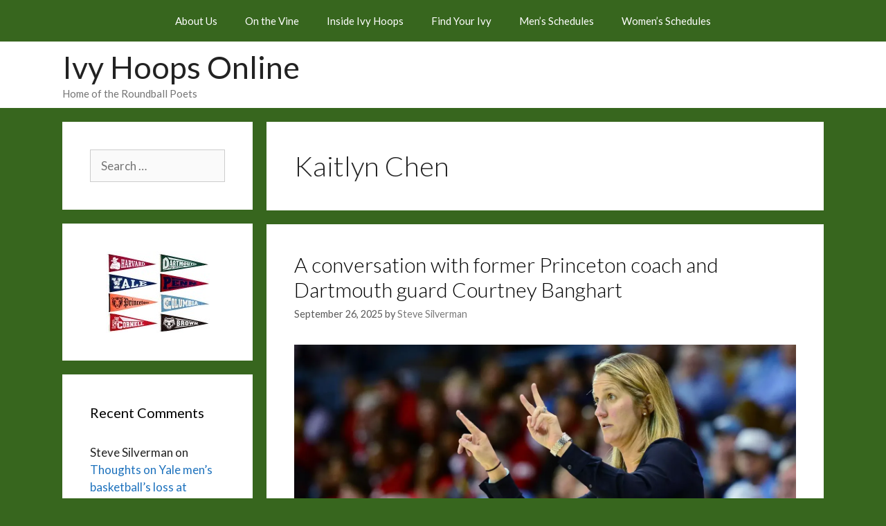

--- FILE ---
content_type: text/html; charset=UTF-8
request_url: https://ivyhoopsonline.com/tag/kaitlyn-chen/
body_size: 37931
content:
<!DOCTYPE html>
<html lang="en-US">
<head>
	<meta charset="UTF-8">
	<title>Kaitlyn Chen &#8211; Ivy Hoops Online</title>
<meta name='robots' content='max-image-preview:large' />
	<style>img:is([sizes="auto" i], [sizes^="auto," i]) { contain-intrinsic-size: 3000px 1500px }</style>
	<meta name="viewport" content="width=device-width, initial-scale=1"><link rel='dns-prefetch' href='//secure.gravatar.com' />
<link rel='dns-prefetch' href='//stats.wp.com' />
<link rel='dns-prefetch' href='//v0.wordpress.com' />
<link href='https://fonts.gstatic.com' crossorigin rel='preconnect' />
<link href='https://fonts.googleapis.com' crossorigin rel='preconnect' />
<link rel='preconnect' href='//i0.wp.com' />
<link rel='preconnect' href='//c0.wp.com' />
<link rel="alternate" type="application/rss+xml" title="Ivy Hoops Online &raquo; Feed" href="https://ivyhoopsonline.com/feed/" />
<link rel="alternate" type="application/rss+xml" title="Ivy Hoops Online &raquo; Comments Feed" href="https://ivyhoopsonline.com/comments/feed/" />
<link rel="alternate" type="application/rss+xml" title="Ivy Hoops Online &raquo; Kaitlyn Chen Tag Feed" href="https://ivyhoopsonline.com/tag/kaitlyn-chen/feed/" />
		<!-- This site uses the Google Analytics by ExactMetrics plugin v8.11.1 - Using Analytics tracking - https://www.exactmetrics.com/ -->
		<!-- Note: ExactMetrics is not currently configured on this site. The site owner needs to authenticate with Google Analytics in the ExactMetrics settings panel. -->
					<!-- No tracking code set -->
				<!-- / Google Analytics by ExactMetrics -->
		<script>
window._wpemojiSettings = {"baseUrl":"https:\/\/s.w.org\/images\/core\/emoji\/16.0.1\/72x72\/","ext":".png","svgUrl":"https:\/\/s.w.org\/images\/core\/emoji\/16.0.1\/svg\/","svgExt":".svg","source":{"concatemoji":"https:\/\/ivyhoopsonline.com\/wp-includes\/js\/wp-emoji-release.min.js?ver=6.8.3"}};
/*! This file is auto-generated */
!function(s,n){var o,i,e;function c(e){try{var t={supportTests:e,timestamp:(new Date).valueOf()};sessionStorage.setItem(o,JSON.stringify(t))}catch(e){}}function p(e,t,n){e.clearRect(0,0,e.canvas.width,e.canvas.height),e.fillText(t,0,0);var t=new Uint32Array(e.getImageData(0,0,e.canvas.width,e.canvas.height).data),a=(e.clearRect(0,0,e.canvas.width,e.canvas.height),e.fillText(n,0,0),new Uint32Array(e.getImageData(0,0,e.canvas.width,e.canvas.height).data));return t.every(function(e,t){return e===a[t]})}function u(e,t){e.clearRect(0,0,e.canvas.width,e.canvas.height),e.fillText(t,0,0);for(var n=e.getImageData(16,16,1,1),a=0;a<n.data.length;a++)if(0!==n.data[a])return!1;return!0}function f(e,t,n,a){switch(t){case"flag":return n(e,"\ud83c\udff3\ufe0f\u200d\u26a7\ufe0f","\ud83c\udff3\ufe0f\u200b\u26a7\ufe0f")?!1:!n(e,"\ud83c\udde8\ud83c\uddf6","\ud83c\udde8\u200b\ud83c\uddf6")&&!n(e,"\ud83c\udff4\udb40\udc67\udb40\udc62\udb40\udc65\udb40\udc6e\udb40\udc67\udb40\udc7f","\ud83c\udff4\u200b\udb40\udc67\u200b\udb40\udc62\u200b\udb40\udc65\u200b\udb40\udc6e\u200b\udb40\udc67\u200b\udb40\udc7f");case"emoji":return!a(e,"\ud83e\udedf")}return!1}function g(e,t,n,a){var r="undefined"!=typeof WorkerGlobalScope&&self instanceof WorkerGlobalScope?new OffscreenCanvas(300,150):s.createElement("canvas"),o=r.getContext("2d",{willReadFrequently:!0}),i=(o.textBaseline="top",o.font="600 32px Arial",{});return e.forEach(function(e){i[e]=t(o,e,n,a)}),i}function t(e){var t=s.createElement("script");t.src=e,t.defer=!0,s.head.appendChild(t)}"undefined"!=typeof Promise&&(o="wpEmojiSettingsSupports",i=["flag","emoji"],n.supports={everything:!0,everythingExceptFlag:!0},e=new Promise(function(e){s.addEventListener("DOMContentLoaded",e,{once:!0})}),new Promise(function(t){var n=function(){try{var e=JSON.parse(sessionStorage.getItem(o));if("object"==typeof e&&"number"==typeof e.timestamp&&(new Date).valueOf()<e.timestamp+604800&&"object"==typeof e.supportTests)return e.supportTests}catch(e){}return null}();if(!n){if("undefined"!=typeof Worker&&"undefined"!=typeof OffscreenCanvas&&"undefined"!=typeof URL&&URL.createObjectURL&&"undefined"!=typeof Blob)try{var e="postMessage("+g.toString()+"("+[JSON.stringify(i),f.toString(),p.toString(),u.toString()].join(",")+"));",a=new Blob([e],{type:"text/javascript"}),r=new Worker(URL.createObjectURL(a),{name:"wpTestEmojiSupports"});return void(r.onmessage=function(e){c(n=e.data),r.terminate(),t(n)})}catch(e){}c(n=g(i,f,p,u))}t(n)}).then(function(e){for(var t in e)n.supports[t]=e[t],n.supports.everything=n.supports.everything&&n.supports[t],"flag"!==t&&(n.supports.everythingExceptFlag=n.supports.everythingExceptFlag&&n.supports[t]);n.supports.everythingExceptFlag=n.supports.everythingExceptFlag&&!n.supports.flag,n.DOMReady=!1,n.readyCallback=function(){n.DOMReady=!0}}).then(function(){return e}).then(function(){var e;n.supports.everything||(n.readyCallback(),(e=n.source||{}).concatemoji?t(e.concatemoji):e.wpemoji&&e.twemoji&&(t(e.twemoji),t(e.wpemoji)))}))}((window,document),window._wpemojiSettings);
</script>
<link rel='stylesheet' id='generate-fonts-css' href='//fonts.googleapis.com/css?family=Lato:100,100italic,300,300italic,regular,italic,700,700italic,900,900italic' media='all' />
<style id='wp-emoji-styles-inline-css'>

	img.wp-smiley, img.emoji {
		display: inline !important;
		border: none !important;
		box-shadow: none !important;
		height: 1em !important;
		width: 1em !important;
		margin: 0 0.07em !important;
		vertical-align: -0.1em !important;
		background: none !important;
		padding: 0 !important;
	}
</style>
<link rel='stylesheet' id='wp-block-library-css' href='https://c0.wp.com/c/6.8.3/wp-includes/css/dist/block-library/style.min.css' media='all' />
<style id='classic-theme-styles-inline-css'>
/*! This file is auto-generated */
.wp-block-button__link{color:#fff;background-color:#32373c;border-radius:9999px;box-shadow:none;text-decoration:none;padding:calc(.667em + 2px) calc(1.333em + 2px);font-size:1.125em}.wp-block-file__button{background:#32373c;color:#fff;text-decoration:none}
</style>
<link rel='stylesheet' id='mediaelement-css' href='https://c0.wp.com/c/6.8.3/wp-includes/js/mediaelement/mediaelementplayer-legacy.min.css' media='all' />
<link rel='stylesheet' id='wp-mediaelement-css' href='https://c0.wp.com/c/6.8.3/wp-includes/js/mediaelement/wp-mediaelement.min.css' media='all' />
<style id='jetpack-sharing-buttons-style-inline-css'>
.jetpack-sharing-buttons__services-list{display:flex;flex-direction:row;flex-wrap:wrap;gap:0;list-style-type:none;margin:5px;padding:0}.jetpack-sharing-buttons__services-list.has-small-icon-size{font-size:12px}.jetpack-sharing-buttons__services-list.has-normal-icon-size{font-size:16px}.jetpack-sharing-buttons__services-list.has-large-icon-size{font-size:24px}.jetpack-sharing-buttons__services-list.has-huge-icon-size{font-size:36px}@media print{.jetpack-sharing-buttons__services-list{display:none!important}}.editor-styles-wrapper .wp-block-jetpack-sharing-buttons{gap:0;padding-inline-start:0}ul.jetpack-sharing-buttons__services-list.has-background{padding:1.25em 2.375em}
</style>
<style id='global-styles-inline-css'>
:root{--wp--preset--aspect-ratio--square: 1;--wp--preset--aspect-ratio--4-3: 4/3;--wp--preset--aspect-ratio--3-4: 3/4;--wp--preset--aspect-ratio--3-2: 3/2;--wp--preset--aspect-ratio--2-3: 2/3;--wp--preset--aspect-ratio--16-9: 16/9;--wp--preset--aspect-ratio--9-16: 9/16;--wp--preset--color--black: #000000;--wp--preset--color--cyan-bluish-gray: #abb8c3;--wp--preset--color--white: #ffffff;--wp--preset--color--pale-pink: #f78da7;--wp--preset--color--vivid-red: #cf2e2e;--wp--preset--color--luminous-vivid-orange: #ff6900;--wp--preset--color--luminous-vivid-amber: #fcb900;--wp--preset--color--light-green-cyan: #7bdcb5;--wp--preset--color--vivid-green-cyan: #00d084;--wp--preset--color--pale-cyan-blue: #8ed1fc;--wp--preset--color--vivid-cyan-blue: #0693e3;--wp--preset--color--vivid-purple: #9b51e0;--wp--preset--color--contrast: var(--contrast);--wp--preset--color--contrast-2: var(--contrast-2);--wp--preset--color--contrast-3: var(--contrast-3);--wp--preset--color--base: var(--base);--wp--preset--color--base-2: var(--base-2);--wp--preset--color--base-3: var(--base-3);--wp--preset--color--accent: var(--accent);--wp--preset--gradient--vivid-cyan-blue-to-vivid-purple: linear-gradient(135deg,rgba(6,147,227,1) 0%,rgb(155,81,224) 100%);--wp--preset--gradient--light-green-cyan-to-vivid-green-cyan: linear-gradient(135deg,rgb(122,220,180) 0%,rgb(0,208,130) 100%);--wp--preset--gradient--luminous-vivid-amber-to-luminous-vivid-orange: linear-gradient(135deg,rgba(252,185,0,1) 0%,rgba(255,105,0,1) 100%);--wp--preset--gradient--luminous-vivid-orange-to-vivid-red: linear-gradient(135deg,rgba(255,105,0,1) 0%,rgb(207,46,46) 100%);--wp--preset--gradient--very-light-gray-to-cyan-bluish-gray: linear-gradient(135deg,rgb(238,238,238) 0%,rgb(169,184,195) 100%);--wp--preset--gradient--cool-to-warm-spectrum: linear-gradient(135deg,rgb(74,234,220) 0%,rgb(151,120,209) 20%,rgb(207,42,186) 40%,rgb(238,44,130) 60%,rgb(251,105,98) 80%,rgb(254,248,76) 100%);--wp--preset--gradient--blush-light-purple: linear-gradient(135deg,rgb(255,206,236) 0%,rgb(152,150,240) 100%);--wp--preset--gradient--blush-bordeaux: linear-gradient(135deg,rgb(254,205,165) 0%,rgb(254,45,45) 50%,rgb(107,0,62) 100%);--wp--preset--gradient--luminous-dusk: linear-gradient(135deg,rgb(255,203,112) 0%,rgb(199,81,192) 50%,rgb(65,88,208) 100%);--wp--preset--gradient--pale-ocean: linear-gradient(135deg,rgb(255,245,203) 0%,rgb(182,227,212) 50%,rgb(51,167,181) 100%);--wp--preset--gradient--electric-grass: linear-gradient(135deg,rgb(202,248,128) 0%,rgb(113,206,126) 100%);--wp--preset--gradient--midnight: linear-gradient(135deg,rgb(2,3,129) 0%,rgb(40,116,252) 100%);--wp--preset--font-size--small: 13px;--wp--preset--font-size--medium: 20px;--wp--preset--font-size--large: 36px;--wp--preset--font-size--x-large: 42px;--wp--preset--spacing--20: 0.44rem;--wp--preset--spacing--30: 0.67rem;--wp--preset--spacing--40: 1rem;--wp--preset--spacing--50: 1.5rem;--wp--preset--spacing--60: 2.25rem;--wp--preset--spacing--70: 3.38rem;--wp--preset--spacing--80: 5.06rem;--wp--preset--shadow--natural: 6px 6px 9px rgba(0, 0, 0, 0.2);--wp--preset--shadow--deep: 12px 12px 50px rgba(0, 0, 0, 0.4);--wp--preset--shadow--sharp: 6px 6px 0px rgba(0, 0, 0, 0.2);--wp--preset--shadow--outlined: 6px 6px 0px -3px rgba(255, 255, 255, 1), 6px 6px rgba(0, 0, 0, 1);--wp--preset--shadow--crisp: 6px 6px 0px rgba(0, 0, 0, 1);}:where(.is-layout-flex){gap: 0.5em;}:where(.is-layout-grid){gap: 0.5em;}body .is-layout-flex{display: flex;}.is-layout-flex{flex-wrap: wrap;align-items: center;}.is-layout-flex > :is(*, div){margin: 0;}body .is-layout-grid{display: grid;}.is-layout-grid > :is(*, div){margin: 0;}:where(.wp-block-columns.is-layout-flex){gap: 2em;}:where(.wp-block-columns.is-layout-grid){gap: 2em;}:where(.wp-block-post-template.is-layout-flex){gap: 1.25em;}:where(.wp-block-post-template.is-layout-grid){gap: 1.25em;}.has-black-color{color: var(--wp--preset--color--black) !important;}.has-cyan-bluish-gray-color{color: var(--wp--preset--color--cyan-bluish-gray) !important;}.has-white-color{color: var(--wp--preset--color--white) !important;}.has-pale-pink-color{color: var(--wp--preset--color--pale-pink) !important;}.has-vivid-red-color{color: var(--wp--preset--color--vivid-red) !important;}.has-luminous-vivid-orange-color{color: var(--wp--preset--color--luminous-vivid-orange) !important;}.has-luminous-vivid-amber-color{color: var(--wp--preset--color--luminous-vivid-amber) !important;}.has-light-green-cyan-color{color: var(--wp--preset--color--light-green-cyan) !important;}.has-vivid-green-cyan-color{color: var(--wp--preset--color--vivid-green-cyan) !important;}.has-pale-cyan-blue-color{color: var(--wp--preset--color--pale-cyan-blue) !important;}.has-vivid-cyan-blue-color{color: var(--wp--preset--color--vivid-cyan-blue) !important;}.has-vivid-purple-color{color: var(--wp--preset--color--vivid-purple) !important;}.has-black-background-color{background-color: var(--wp--preset--color--black) !important;}.has-cyan-bluish-gray-background-color{background-color: var(--wp--preset--color--cyan-bluish-gray) !important;}.has-white-background-color{background-color: var(--wp--preset--color--white) !important;}.has-pale-pink-background-color{background-color: var(--wp--preset--color--pale-pink) !important;}.has-vivid-red-background-color{background-color: var(--wp--preset--color--vivid-red) !important;}.has-luminous-vivid-orange-background-color{background-color: var(--wp--preset--color--luminous-vivid-orange) !important;}.has-luminous-vivid-amber-background-color{background-color: var(--wp--preset--color--luminous-vivid-amber) !important;}.has-light-green-cyan-background-color{background-color: var(--wp--preset--color--light-green-cyan) !important;}.has-vivid-green-cyan-background-color{background-color: var(--wp--preset--color--vivid-green-cyan) !important;}.has-pale-cyan-blue-background-color{background-color: var(--wp--preset--color--pale-cyan-blue) !important;}.has-vivid-cyan-blue-background-color{background-color: var(--wp--preset--color--vivid-cyan-blue) !important;}.has-vivid-purple-background-color{background-color: var(--wp--preset--color--vivid-purple) !important;}.has-black-border-color{border-color: var(--wp--preset--color--black) !important;}.has-cyan-bluish-gray-border-color{border-color: var(--wp--preset--color--cyan-bluish-gray) !important;}.has-white-border-color{border-color: var(--wp--preset--color--white) !important;}.has-pale-pink-border-color{border-color: var(--wp--preset--color--pale-pink) !important;}.has-vivid-red-border-color{border-color: var(--wp--preset--color--vivid-red) !important;}.has-luminous-vivid-orange-border-color{border-color: var(--wp--preset--color--luminous-vivid-orange) !important;}.has-luminous-vivid-amber-border-color{border-color: var(--wp--preset--color--luminous-vivid-amber) !important;}.has-light-green-cyan-border-color{border-color: var(--wp--preset--color--light-green-cyan) !important;}.has-vivid-green-cyan-border-color{border-color: var(--wp--preset--color--vivid-green-cyan) !important;}.has-pale-cyan-blue-border-color{border-color: var(--wp--preset--color--pale-cyan-blue) !important;}.has-vivid-cyan-blue-border-color{border-color: var(--wp--preset--color--vivid-cyan-blue) !important;}.has-vivid-purple-border-color{border-color: var(--wp--preset--color--vivid-purple) !important;}.has-vivid-cyan-blue-to-vivid-purple-gradient-background{background: var(--wp--preset--gradient--vivid-cyan-blue-to-vivid-purple) !important;}.has-light-green-cyan-to-vivid-green-cyan-gradient-background{background: var(--wp--preset--gradient--light-green-cyan-to-vivid-green-cyan) !important;}.has-luminous-vivid-amber-to-luminous-vivid-orange-gradient-background{background: var(--wp--preset--gradient--luminous-vivid-amber-to-luminous-vivid-orange) !important;}.has-luminous-vivid-orange-to-vivid-red-gradient-background{background: var(--wp--preset--gradient--luminous-vivid-orange-to-vivid-red) !important;}.has-very-light-gray-to-cyan-bluish-gray-gradient-background{background: var(--wp--preset--gradient--very-light-gray-to-cyan-bluish-gray) !important;}.has-cool-to-warm-spectrum-gradient-background{background: var(--wp--preset--gradient--cool-to-warm-spectrum) !important;}.has-blush-light-purple-gradient-background{background: var(--wp--preset--gradient--blush-light-purple) !important;}.has-blush-bordeaux-gradient-background{background: var(--wp--preset--gradient--blush-bordeaux) !important;}.has-luminous-dusk-gradient-background{background: var(--wp--preset--gradient--luminous-dusk) !important;}.has-pale-ocean-gradient-background{background: var(--wp--preset--gradient--pale-ocean) !important;}.has-electric-grass-gradient-background{background: var(--wp--preset--gradient--electric-grass) !important;}.has-midnight-gradient-background{background: var(--wp--preset--gradient--midnight) !important;}.has-small-font-size{font-size: var(--wp--preset--font-size--small) !important;}.has-medium-font-size{font-size: var(--wp--preset--font-size--medium) !important;}.has-large-font-size{font-size: var(--wp--preset--font-size--large) !important;}.has-x-large-font-size{font-size: var(--wp--preset--font-size--x-large) !important;}
:where(.wp-block-post-template.is-layout-flex){gap: 1.25em;}:where(.wp-block-post-template.is-layout-grid){gap: 1.25em;}
:where(.wp-block-columns.is-layout-flex){gap: 2em;}:where(.wp-block-columns.is-layout-grid){gap: 2em;}
:root :where(.wp-block-pullquote){font-size: 1.5em;line-height: 1.6;}
</style>
<link rel='stylesheet' id='wp-components-css' href='https://c0.wp.com/c/6.8.3/wp-includes/css/dist/components/style.min.css' media='all' />
<link rel='stylesheet' id='godaddy-styles-css' href='https://ivyhoopsonline.com/wp-content/mu-plugins/vendor/wpex/godaddy-launch/includes/Dependencies/GoDaddy/Styles/build/latest.css?ver=2.0.2' media='all' />
<link rel='stylesheet' id='generate-style-grid-css' href='https://ivyhoopsonline.com/wp-content/themes/generatepress/assets/css/unsemantic-grid.min.css?ver=3.6.1' media='all' />
<link rel='stylesheet' id='generate-style-css' href='https://ivyhoopsonline.com/wp-content/themes/generatepress/assets/css/style.min.css?ver=3.6.1' media='all' />
<style id='generate-style-inline-css'>
body{background-color:#37661e;color:#222222;}a{color:#1e73be;}a:hover, a:focus, a:active{color:#222222;}body .grid-container{max-width:1100px;}.wp-block-group__inner-container{max-width:1100px;margin-left:auto;margin-right:auto;}:root{--contrast:#222222;--contrast-2:#575760;--contrast-3:#b2b2be;--base:#f0f0f0;--base-2:#f7f8f9;--base-3:#ffffff;--accent:#1e73be;}:root .has-contrast-color{color:var(--contrast);}:root .has-contrast-background-color{background-color:var(--contrast);}:root .has-contrast-2-color{color:var(--contrast-2);}:root .has-contrast-2-background-color{background-color:var(--contrast-2);}:root .has-contrast-3-color{color:var(--contrast-3);}:root .has-contrast-3-background-color{background-color:var(--contrast-3);}:root .has-base-color{color:var(--base);}:root .has-base-background-color{background-color:var(--base);}:root .has-base-2-color{color:var(--base-2);}:root .has-base-2-background-color{background-color:var(--base-2);}:root .has-base-3-color{color:var(--base-3);}:root .has-base-3-background-color{background-color:var(--base-3);}:root .has-accent-color{color:var(--accent);}:root .has-accent-background-color{background-color:var(--accent);}body, button, input, select, textarea{font-family:"Lato", sans-serif;}body{line-height:1.5;}.entry-content > [class*="wp-block-"]:not(:last-child):not(.wp-block-heading){margin-bottom:1.5em;}.main-title{font-weight:500;font-size:45px;}.main-navigation .main-nav ul ul li a{font-size:14px;}.sidebar .widget, .footer-widgets .widget{font-size:17px;}h1{font-weight:300;font-size:40px;}h2{font-weight:300;font-size:30px;}h3{font-size:20px;}h4{font-size:inherit;}h5{font-size:inherit;}@media (max-width:768px){.main-title{font-size:30px;}h1{font-size:30px;}h2{font-size:25px;}}.top-bar{background-color:#636363;color:#ffffff;}.top-bar a{color:#ffffff;}.top-bar a:hover{color:#303030;}.site-header{background-color:#ffffff;color:#3a3a3a;}.site-header a{color:#3a3a3a;}.main-title a,.main-title a:hover{color:#222222;}.site-description{color:#757575;}.main-navigation,.main-navigation ul ul{background-color:#37661e;}.main-navigation .main-nav ul li a, .main-navigation .menu-toggle, .main-navigation .menu-bar-items{color:#ffffff;}.main-navigation .main-nav ul li:not([class*="current-menu-"]):hover > a, .main-navigation .main-nav ul li:not([class*="current-menu-"]):focus > a, .main-navigation .main-nav ul li.sfHover:not([class*="current-menu-"]) > a, .main-navigation .menu-bar-item:hover > a, .main-navigation .menu-bar-item.sfHover > a{color:#ffffff;background-color:#00541c;}button.menu-toggle:hover,button.menu-toggle:focus,.main-navigation .mobile-bar-items a,.main-navigation .mobile-bar-items a:hover,.main-navigation .mobile-bar-items a:focus{color:#ffffff;}.main-navigation .main-nav ul li[class*="current-menu-"] > a{color:#ffffff;background-color:#3f3f3f;}.navigation-search input[type="search"],.navigation-search input[type="search"]:active, .navigation-search input[type="search"]:focus, .main-navigation .main-nav ul li.search-item.active > a, .main-navigation .menu-bar-items .search-item.active > a{color:#ffffff;background-color:#00541c;}.main-navigation ul ul{background-color:#00541c;}.main-navigation .main-nav ul ul li a{color:#ffffff;}.main-navigation .main-nav ul ul li:not([class*="current-menu-"]):hover > a,.main-navigation .main-nav ul ul li:not([class*="current-menu-"]):focus > a, .main-navigation .main-nav ul ul li.sfHover:not([class*="current-menu-"]) > a{color:#37661e;background-color:#4f4f4f;}.main-navigation .main-nav ul ul li[class*="current-menu-"] > a{color:#ffffff;background-color:#4f4f4f;}.separate-containers .inside-article, .separate-containers .comments-area, .separate-containers .page-header, .one-container .container, .separate-containers .paging-navigation, .inside-page-header{background-color:#ffffff;}.entry-title a{color:#000000;}.entry-meta{color:#595959;}.entry-meta a{color:#7a7a7a;}.entry-meta a:hover{color:#1e73be;}.sidebar .widget{background-color:#ffffff;}.sidebar .widget a{color:#1e72bd;}.sidebar .widget .widget-title{color:#000000;}.footer-widgets{background-color:#ffffff;}.footer-widgets .widget-title{color:#000000;}.site-info{color:#ffffff;background-color:#222222;}.site-info a{color:#ffffff;}.site-info a:hover{color:#606060;}.footer-bar .widget_nav_menu .current-menu-item a{color:#606060;}input[type="text"],input[type="email"],input[type="url"],input[type="password"],input[type="search"],input[type="tel"],input[type="number"],textarea,select{color:#666666;background-color:#fafafa;border-color:#cccccc;}input[type="text"]:focus,input[type="email"]:focus,input[type="url"]:focus,input[type="password"]:focus,input[type="search"]:focus,input[type="tel"]:focus,input[type="number"]:focus,textarea:focus,select:focus{color:#666666;background-color:#ffffff;border-color:#bfbfbf;}button,html input[type="button"],input[type="reset"],input[type="submit"],a.button,a.wp-block-button__link:not(.has-background){color:#ffffff;background-color:#666666;}button:hover,html input[type="button"]:hover,input[type="reset"]:hover,input[type="submit"]:hover,a.button:hover,button:focus,html input[type="button"]:focus,input[type="reset"]:focus,input[type="submit"]:focus,a.button:focus,a.wp-block-button__link:not(.has-background):active,a.wp-block-button__link:not(.has-background):focus,a.wp-block-button__link:not(.has-background):hover{color:#ffffff;background-color:#3f3f3f;}a.generate-back-to-top{background-color:rgba( 0,0,0,0.4 );color:#ffffff;}a.generate-back-to-top:hover,a.generate-back-to-top:focus{background-color:rgba( 0,0,0,0.6 );color:#ffffff;}:root{--gp-search-modal-bg-color:var(--base-3);--gp-search-modal-text-color:var(--contrast);--gp-search-modal-overlay-bg-color:rgba(0,0,0,0.2);}@media (max-width:768px){.main-navigation .menu-bar-item:hover > a, .main-navigation .menu-bar-item.sfHover > a{background:none;color:#ffffff;}}.inside-top-bar{padding:10px;}.inside-header{padding:10px 40px 10px 40px;}.site-main .wp-block-group__inner-container{padding:40px;}.entry-content .alignwide, body:not(.no-sidebar) .entry-content .alignfull{margin-left:-40px;width:calc(100% + 80px);max-width:calc(100% + 80px);}.rtl .menu-item-has-children .dropdown-menu-toggle{padding-left:20px;}.rtl .main-navigation .main-nav ul li.menu-item-has-children > a{padding-right:20px;}.site-info{padding:20px;}@media (max-width:768px){.separate-containers .inside-article, .separate-containers .comments-area, .separate-containers .page-header, .separate-containers .paging-navigation, .one-container .site-content, .inside-page-header{padding:30px;}.site-main .wp-block-group__inner-container{padding:30px;}.site-info{padding-right:10px;padding-left:10px;}.entry-content .alignwide, body:not(.no-sidebar) .entry-content .alignfull{margin-left:-30px;width:calc(100% + 60px);max-width:calc(100% + 60px);}}.one-container .sidebar .widget{padding:0px;}@media (max-width:768px){.main-navigation .menu-toggle,.main-navigation .mobile-bar-items,.sidebar-nav-mobile:not(#sticky-placeholder){display:block;}.main-navigation ul,.gen-sidebar-nav{display:none;}[class*="nav-float-"] .site-header .inside-header > *{float:none;clear:both;}}
</style>
<link rel='stylesheet' id='generate-mobile-style-css' href='https://ivyhoopsonline.com/wp-content/themes/generatepress/assets/css/mobile.min.css?ver=3.6.1' media='all' />
<link rel='stylesheet' id='generate-font-icons-css' href='https://ivyhoopsonline.com/wp-content/themes/generatepress/assets/css/components/font-icons.min.css?ver=3.6.1' media='all' />
<link rel='stylesheet' id='font-awesome-css' href='https://ivyhoopsonline.com/wp-content/themes/generatepress/assets/css/components/font-awesome.min.css?ver=4.7' media='all' />
<script src="https://c0.wp.com/c/6.8.3/wp-includes/js/jquery/jquery.min.js" id="jquery-core-js"></script>
<script src="https://c0.wp.com/c/6.8.3/wp-includes/js/jquery/jquery-migrate.min.js" id="jquery-migrate-js"></script>
<script src="https://ivyhoopsonline.com/wp-content/plugins/dropdown-menu-widget/scripts/include.js?ver=6.8.3" id="dropdown-ie-support-js"></script>
<link rel="https://api.w.org/" href="https://ivyhoopsonline.com/wp-json/" /><link rel="alternate" title="JSON" type="application/json" href="https://ivyhoopsonline.com/wp-json/wp/v2/tags/3102" /><link rel="EditURI" type="application/rsd+xml" title="RSD" href="https://ivyhoopsonline.com/xmlrpc.php?rsd" />
<meta name="generator" content="WordPress 6.8.3" />
<meta name="generator" content="Seriously Simple Podcasting 3.14.2" />

<link rel="alternate" type="application/rss+xml" title="Podcast RSS feed" href="https://ivyhoopsonline.com/feed/podcast" />

	<style>img#wpstats{display:none}</style>
		<meta name="google-site-verification" content="hXW8WAAh7a_i_2NBHJvhGsqPZTs2CLWS3-1drpA-AKw" /><meta name="google-site-verification" content="hXW8WAAh7a_i_2NBHJvhGsqPZTs2CLWS3-1drpA-AKw" /><style>.recentcomments a{display:inline !important;padding:0 !important;margin:0 !important;}</style>

<!-- Dropdown Menu Widget Styles by shailan (https://metinsaylan.com) v1.9.7 on wp6.8.3 -->
<link rel="stylesheet" href="https://ivyhoopsonline.com/wp-content/plugins/dropdown-menu-widget/css/shailan-dropdown.min.css" type="text/css" />
<link rel="stylesheet" href="https://ivyhoopsonline.com/wp-content/plugins/dropdown-menu-widget/themes/nvidia.com/default.advanced.css" type="text/css" />
<style type="text/css" media="all">
	ul.dropdown li a { font-size:18px; }
	ul.dropdown { white-space: nowrap; }
	/* Selected overlay: none */	/* Clear background images */
	.shailan-dropdown-menu .dropdown-horizontal-container, ul.dropdown li, ul.dropdown li.hover, ul.dropdown li:hover, ul.dropdown li.hover a, ul.dropdown li:hover a { background-image:none; }
	
	.shailan-dropdown-menu .dropdown-horizontal-container, ul.dropdown li{ background-color:; }
	ul.dropdown a,
	ul.dropdown a:link,
	ul.dropdown a:visited,
	ul.dropdown li { color: ; }
	ul.dropdown a:hover,
	ul.dropdown li:hover { color: ; }
	ul.dropdown a:active	{ color: ; }

	ul.dropdown li.hover a, ul.dropdown li:hover a{ background-color: ; }
	ul.dropdown li.hover ul li, ul.dropdown li:hover ul li{ background-color: ;
		color: ; }

	ul.dropdown li.hover ul li.hover, ul.dropdown li:hover ul li:hover { background-image: none; }
	ul.dropdown li.hover a:hover, ul.dropdown li:hover a:hover { background-color: ; }

	ul.dropdown ul{ background-image:none; background-color:; border:1px solid ; }
	ul.dropdown-vertical li { border-bottom:1px solid ; }
	
ul.dropdown li.parent>a{
	padding-right:25px;
}
ul.dropdown li.parent>a:after{
	content:""; position:absolute; top: 45%; right:6px;width:0;height:0;
	border-top:4px solid rgba(0,0,0,0.5);border-right:4px solid transparent;border-left:4px solid transparent }
ul.dropdown li.parent:hover>a:after{
	content:"";position:absolute; top: 45%; right:6px; width:0; height:0;
	border-top:4px solid rgba(0,0,0,0.5);border-right:4px solid transparent;border-left:4px solid transparent }
ul.dropdown li li.parent>a:after{
	content:"";position:absolute;top: 40%; right:5px;width:0;height:0;
	border-left:4px solid rgba(0,0,0,0.5);border-top:4px solid transparent;border-bottom:4px solid transparent }
ul.dropdown li li.parent:hover>a:after{
	content:"";position:absolute;top: 40%; right:5px;width:0;height:0;
	border-left:4px solid rgba(0,0,0,0.5);border-top:4px solid transparent;border-bottom:4px solid transparent }


</style>
<!-- /Dropdown Menu Widget Styles -->

 <!-- All in one Favicon 4.8 --><link rel="shortcut icon" href="https://ivyhoopsonline.com/wp-content/uploads/2013/03/ivy_league_pennant_set_9152big.jpeg" />

<!-- Jetpack Open Graph Tags -->
<meta property="og:type" content="website" />
<meta property="og:title" content="Kaitlyn Chen &#8211; Ivy Hoops Online" />
<meta property="og:url" content="https://ivyhoopsonline.com/tag/kaitlyn-chen/" />
<meta property="og:site_name" content="Ivy Hoops Online" />
<meta property="og:image" content="https://s0.wp.com/i/blank.jpg" />
<meta property="og:image:width" content="200" />
<meta property="og:image:height" content="200" />
<meta property="og:image:alt" content="" />
<meta property="og:locale" content="en_US" />

<!-- End Jetpack Open Graph Tags -->
<meta data-pso-pv="1.2.1" data-pso-pt="archive" data-pso-th="e4f1d2471225564961b9026e709071c4"><script async src="//pagead2.googlesyndication.com/pagead/js/adsbygoogle.js"></script><script pagespeed_no_defer="" data-pso-version="20170403_083938">window.dynamicgoogletags={config:[]};dynamicgoogletags.config=["ca-pub-7987469454324932",[[[["ASIDE",null,"recent-comments-3",[]],["10px","30px",0],3,[0],"4960917695",0,null,null,6]]],[[[[null,[[0,19]],null,16,1,1],[null,[[20,20]],null,34,1,1],[null,[[180,199]],null,17,1,1],[null,[[320,339]],null,32,1,1]],[[["BODY",0,null,[]],["10px","10px",1],1,[4],null,0,null,null,2],[["BODY",0,null,[]],["10px","10px",1],2,[5],null,0,null,null,2],[["HEADER",0,null,[]],["10px","10px",1],2,[2],null,0,null,null,3],[["HEADER",0,null,[]],["10px","10px",1],3,[2],null,0,null,null,3],[["SECTION",null,"primary",[]],["10px","10px",1],3,[1],null,0,null,null,5],[["H1",0,null,[]],["10px","10px",1],0,[2],null,0,null,null,8],[["DIV",null,"left-sidebar",[]],["10px","10px",1],3,[5],null,0,null,null,5],[["ASIDE",null,"search-7",[]],["10px","10px",1],2,[1],null,0,null,null,7],[["ASIDE",null,"search-7",[]],["10px","20px",1],3,[1],null,0,null,null,7],[["ASIDE",null,"widget_sp_image-3",[]],["10px","10px",1],1,[1],null,0,null,null,7],[["ASIDE",null,"widget_sp_image-3",[]],["10px","10px",1],2,[1],null,0,null,null,7],[["ASIDE",null,"widget_sp_image-3",[]],["10px","20px",1],3,[1],null,0,null,null,7],[["ASIDE",null,"recent-comments-3",[]],["10px","30px",1],1,[1],null,0,null,null,7],[["ASIDE",null,"recent-comments-3",[]],["10px","10px",1],2,[1],null,0,null,null,7],[["ASIDE",null,"recent-comments-3",[]],["10px","20px",1],3,[1],null,0,null,null,7],[["ASIDE",null,"linkcat-2",[]],["10px","30px",1],1,[1],null,0,null,null,7],[["ASIDE",null,"linkcat-2",[]],["10px","10px",1],2,[1],null,0,null,null,7],[["ASIDE",null,"linkcat-2",[]],["10px","20px",1],3,[1],null,0,null,null,7],[["ASIDE",null,"text-8",[]],["10px","30px",1],1,[1],null,0,null,null,7],[["ASIDE",null,"text-8",[]],["10px","10px",1],2,[1],null,0,null,null,7],[["ASIDE",null,"text-8",[]],["10px","20px",1],3,[1],null,0,null,null,7],[["ASIDE",null,"text-6",[]],["10px","30px",1],1,[1],null,0,null,null,7],[["ASIDE",null,"text-6",[]],["10px","10px",1],2,[1],null,0,null,null,7],[["ASIDE",null,"text-6",[]],["10px","20px",1],3,[1],null,0,null,null,7],[["ASIDE",null,"widget_sp_image-4",[]],["10px","10px",1],1,[1],null,0,null,null,7],[["ASIDE",null,"widget_sp_image-4",[]],["10px","10px",1],2,[1],null,0,null,null,7],[["ASIDE",null,"widget_sp_image-4",[]],["10px","20px",1],3,[3],null,0,null,null,7],[["ASIDE",null,"text-3",[]],["10px","30px",1],1,[3],null,0,null,null,7],[["ASIDE",null,"text-3",[]],["10px","10px",1],2,[3],null,0,null,null,7],[["ASIDE",null,"text-3",[]],["10px","20px",1],3,[3],null,0,null,null,7],[["ASIDE",null,"text-4",[]],["10px","30px",1],1,[3],null,0,null,null,7],[["ASIDE",null,"text-4",[]],["10px","10px",1],2,[3],null,0,null,null,7],[["ARTICLE",0,null,[],1],["10px","10px",0],0,[0],null,0],[["ARTICLE",0,null,[],2],["10px","10px",0],0,[0],null,0],[["ARTICLE",0,null,[],3],["10px","10px",0],0,[0],null,0],[["ARTICLE",0,null,[],-1],["10px","22.5px",0],3,[0],null,0,null,null,10],[["ARTICLE",1,null,[],1],["10px","10px",0],0,[0],null,0],[["ARTICLE",1,null,[],2],["10px","10px",0],0,[0],null,0],[["ARTICLE",1,null,[],3],["10px","10px",0],0,[0],null,0],[["ARTICLE",1,null,[],-1],["10px","22.5px",0],3,[0],null,0,null,null,10],[["ARTICLE",2,null,[],1],["10px","10px",0],0,[0],null,0],[["ARTICLE",2,null,[],2],["10px","10px",0],0,[0],null,0],[["ARTICLE",2,null,[],3],["10px","10px",0],0,[0],null,0],[["ARTICLE",2,null,[],-1],["10px","22.5px",0],3,[0],null,0,null,null,10],[["HEADER",0,null,[]],["10px","10px",1],0,[4],null,0,null,null,3],[["HEADER",0,null,[]],["10px","10px",1],1,[4],null,0,null,null,3],[["ASIDE",null,"search-7",[]],["10px","10px",1],1,[1],null,0,null,null,7],[["DIV",null,null,["copyright-bar"]],["10px","10px",1],0,[5],null,0,null,null,6],[["DIV",null,null,["copyright-bar"]],["10px","10px",1],3,[5],null,0,null,null,6]],["3831664897","5308398090","6785131298","8261864493","9738597690"],["ARTICLE",null,null,[]],"20170214_040801"]],"WordPressArchive","6716852495",null,0.01,null,[null,1494911922195],0.01,1,null,null,"https://ivyhoopsonline.com"];(function(){var h=this,aa=function(a){var b=typeof a;if("object"==b)if(a){if(a instanceof Array)return"array";if(a instanceof Object)return b;var c=Object.prototype.toString.call(a);if("[object Window]"==c)return"object";if("[object Array]"==c||"number"==typeof a.length&&"undefined"!=typeof a.splice&&"undefined"!=typeof a.propertyIsEnumerable&&!a.propertyIsEnumerable("splice"))return"array";if("[object Function]"==c||"undefined"!=typeof a.call&&"undefined"!=typeof a.propertyIsEnumerable&&!a.propertyIsEnumerable("call"))return"function"}else return"null";
else if("function"==b&&"undefined"==typeof a.call)return"object";return b},p=function(a){return"number"==typeof a},ba=function(a,b){var c=Array.prototype.slice.call(arguments,1);return function(){var b=c.slice();b.push.apply(b,arguments);return a.apply(this,b)}},r=function(a,b){function c(){}c.prototype=b.prototype;a.Ra=b.prototype;a.prototype=new c;a.prototype.constructor=a;a.Ta=function(a,c,f){for(var d=Array(arguments.length-2),e=2;e<arguments.length;e++)d[e-2]=arguments[e];return b.prototype[c].apply(a,
d)}};var ca=String.prototype.trim?function(a){return a.trim()}:function(a){return a.replace(/^[\s\xa0]+|[\s\xa0]+$/g,"")},da=function(a,b){return a<b?-1:a>b?1:0},ea=function(a){return String(a).replace(/\-([a-z])/g,function(a,c){return c.toUpperCase()})};var fa=Array.prototype.forEach?function(a,b,c){Array.prototype.forEach.call(a,b,c)}:function(a,b,c){for(var d=a.length,e="string"==typeof a?a.split(""):a,f=0;f<d;f++)f in e&&b.call(c,e[f],f,a)};var ga=function(a){ga[" "](a);return a};ga[" "]=function(){};var ia=function(a,b){var c=ha;Object.prototype.hasOwnProperty.call(c,a)||(c[a]=b(a))};var t;a:{var ja=h.navigator;if(ja){var ka=ja.userAgent;if(ka){t=ka;break a}}t=""}var v=function(a){return-1!=t.indexOf(a)};var la=v("Opera"),w=v("Trident")||v("MSIE"),ma=v("Edge"),na=v("Gecko")&&!(-1!=t.toLowerCase().indexOf("webkit")&&!v("Edge"))&&!(v("Trident")||v("MSIE"))&&!v("Edge"),oa=-1!=t.toLowerCase().indexOf("webkit")&&!v("Edge"),pa=function(){var a=h.document;return a?a.documentMode:void 0},qa;
a:{var ra="",sa=function(){var a=t;if(na)return/rv\:([^\);]+)(\)|;)/.exec(a);if(ma)return/Edge\/([\d\.]+)/.exec(a);if(w)return/\b(?:MSIE|rv)[: ]([^\);]+)(\)|;)/.exec(a);if(oa)return/WebKit\/(\S+)/.exec(a);if(la)return/(?:Version)[ \/]?(\S+)/.exec(a)}();sa&&(ra=sa?sa[1]:"");if(w){var ta=pa();if(null!=ta&&ta>parseFloat(ra)){qa=String(ta);break a}}qa=ra}
var ua=qa,ha={},va=function(a){ia(a,function(){for(var b=0,c=ca(String(ua)).split("."),d=ca(String(a)).split("."),e=Math.max(c.length,d.length),f=0;0==b&&f<e;f++){var g=c[f]||"",k=d[f]||"";do{g=/(\d*)(\D*)(.*)/.exec(g)||["","","",""];k=/(\d*)(\D*)(.*)/.exec(k)||["","","",""];if(0==g[0].length&&0==k[0].length)break;b=da(0==g[1].length?0:parseInt(g[1],10),0==k[1].length?0:parseInt(k[1],10))||da(0==g[2].length,0==k[2].length)||da(g[2],k[2]);g=g[3];k=k[3]}while(0==b)}return 0<=b})},wa;var xa=h.document;
wa=xa&&w?pa()||("CSS1Compat"==xa.compatMode?parseInt(ua,10):5):void 0;var x=function(){},ya="function"==typeof Uint8Array,z=function(a,b,c){a.a=null;b||(b=[]);a.Va=void 0;a.M=-1;a.l=b;a:{if(a.l.length){b=a.l.length-1;var d=a.l[b];if(d&&"object"==typeof d&&"array"!=aa(d)&&!(ya&&d instanceof Uint8Array)){a.R=b-a.M;a.G=d;break a}}a.R=Number.MAX_VALUE}a.Ua={};if(c)for(b=0;b<c.length;b++)d=c[b],d<a.R?(d+=a.M,a.l[d]=a.l[d]||y):a.G[d]=a.G[d]||y},y=[],A=function(a,b){if(b<a.R){b+=a.M;var c=a.l[b];return c===y?a.l[b]=[]:c}c=a.G[b];return c===y?a.G[b]=[]:c},Aa=function(a){a=
A(za,a);return null==a?a:+a},B=function(a,b,c){b<a.R?a.l[b+a.M]=c:a.G[b]=c},C=function(a,b,c){a.a||(a.a={});if(!a.a[c]){var d=A(a,c);d&&(a.a[c]=new b(d))}return a.a[c]},D=function(a,b,c){a.a||(a.a={});if(!a.a[c]){for(var d=A(a,c),e=[],f=0;f<d.length;f++)e[f]=new b(d[f]);a.a[c]=e}b=a.a[c];b==y&&(b=a.a[c]=[]);return b},Ba=function(a,b,c){a.a||(a.a={});c=c||[];for(var d=[],e=0;e<c.length;e++)d[e]=E(c[e]);a.a[b]=c;B(a,b,d)},Ca=function(a){if(a.a)for(var b in a.a){var c=a.a[b];if("array"==aa(c))for(var d=
0;d<c.length;d++)c[d]&&E(c[d]);else c&&E(c)}},E=function(a){Ca(a);return a.l};x.prototype.toString=function(){Ca(this);return this.l.toString()};var Da=function(a){var b;if("array"==aa(a)){for(var c=Array(a.length),d=0;d<a.length;d++)null!=(b=a[d])&&(c[d]="object"==typeof b?Da(b):b);return c}if(ya&&a instanceof Uint8Array)return new Uint8Array(a);c={};for(d in a)null!=(b=a[d])&&(c[d]="object"==typeof b?Da(b):b);return c};var Ea=function(a,b){this.events=[];this.Ga=b||h;var c=null;b&&(b.google_js_reporting_queue=b.google_js_reporting_queue||[],this.events=b.google_js_reporting_queue,c=b.google_measure_js_timing);this.ia=null!=c?c:Math.random()<a};Ea.prototype.disable=function(){fa(this.events,this.ya,this);this.events.length=0;this.ia=!1};Ea.prototype.ya=function(a){var b=this.Ga.performance;a&&b&&b.clearMarks&&(b.clearMarks("goog_"+a.uniqueId+"_start"),b.clearMarks("goog_"+a.uniqueId+"_end"))};var Fa=function(){var a=!1;try{var b=Object.defineProperty({},"passive",{get:function(){a=!0}});h.addEventListener("test",null,b)}catch(c){}return a}();var Ha=function(){var a=Ga;try{var b;if(b=!!a&&null!=a.location.href)a:{try{ga(a.foo);b=!0;break a}catch(c){}b=!1}return b}catch(c){return!1}},Ia=function(a,b){for(var c in a)Object.prototype.hasOwnProperty.call(a,c)&&b.call(void 0,a[c],c,a)};var Ja=function(a,b,c,d,e){this.la=c||4E3;this.H=a||"&";this.wa=b||",$";this.T=void 0!==d?d:"trn";this.Sa=e||null;this.va=!1;this.V={};this.Ja=0;this.L=[]},Ma=function(a,b,c,d){b=b+"//"+c+d;var e=Ka(a)-d.length-0;if(0>e)return"";a.L.sort(function(a,b){return a-b});d=null;c="";for(var f=0;f<a.L.length;f++)for(var g=a.L[f],k=a.V[g],m=0;m<k.length;m++){if(!e){d=null==d?g:d;break}var l=La(k[m],a.H,a.wa);if(l){l=c+l;if(e>=l.length){e-=l.length;b+=l;c=a.H;break}else a.va&&(c=e,l[c-1]==a.H&&--c,b+=l.substr(0,
c),c=a.H,e=0);d=null==d?g:d}}f="";a.T&&null!=d&&(f=c+a.T+"="+(a.Sa||d));return b+f+""},Ka=function(a){if(!a.T)return a.la;var b=1,c;for(c in a.V)b=c.length>b?c.length:b;return a.la-a.T.length-b-a.H.length-1},La=function(a,b,c,d,e){var f=[];Ia(a,function(a,k){(a=Na(a,b,c,d,e))&&f.push(k+"="+a)});return f.join(b)},Na=function(a,b,c,d,e){if(null==a)return"";b=b||"&";c=c||",$";"string"==typeof c&&(c=c.split(""));if(a instanceof Array){if(d=d||0,d<c.length){for(var f=[],g=0;g<a.length;g++)f.push(Na(a[g],
b,c,d+1,e));return f.join(c[d])}}else if("object"==typeof a)return e=e||0,2>e?encodeURIComponent(La(a,b,c,d,e+1)):"...";return encodeURIComponent(String(a))};var Ra=function(a,b,c,d){var e=Pa;if((c?e.Pa:Math.random())<(d||e.za))try{var f;b instanceof Ja?f=b:(f=new Ja,Ia(b,function(a,b){var c=f,d=c.Ja++,e={};e[b]=a;a=[e];c.L.push(d);c.V[d]=a}));var g=Ma(f,e.Ma,e.Ba,e.La+a+"&");g&&Qa(g)}catch(k){}},Qa=function(a){h.google_image_requests||(h.google_image_requests=[]);var b=h.document.createElement("img");b.src=a;h.google_image_requests.push(b)};var Sa;if(!(Sa=!na&&!w)){var Ta;if(Ta=w)Ta=9<=Number(wa);Sa=Ta}Sa||na&&va("1.9.1");w&&va("9");var F=function(a,b,c,d){this.top=a;this.right=b;this.bottom=c;this.left=d};F.prototype.floor=function(){this.top=Math.floor(this.top);this.right=Math.floor(this.right);this.bottom=Math.floor(this.bottom);this.left=Math.floor(this.left);return this};var Ua=document,Va=window;var Wa=!!window.google_async_iframe_id,Ga=Wa&&window.parent||window;var Pa,G;if(Wa&&!Ha()){var Xa="."+Ua.domain;try{for(;2<Xa.split(".").length&&!Ha();)Ua.domain=Xa=Xa.substr(Xa.indexOf(".")+1),Ga=window.parent}catch(a){}Ha()||(Ga=window)}G=Ga;var Ya=new Ea(1,G);Pa=new function(){this.Ma="http:"===Va.location.protocol?"http:":"https:";this.Ba="pagead2.googlesyndication.com";this.La="/pagead/gen_204?id=";this.za=.01;this.Pa=Math.random()};
if("complete"==G.document.readyState)G.google_measure_js_timing||Ya.disable();else if(Ya.ia){var Za=function(){G.google_measure_js_timing||Ya.disable()};G.addEventListener?G.addEventListener("load",Za,Fa?void 0:!1):G.attachEvent&&G.attachEvent("onload",Za)};var H=function(a){this.na={};this.na.c=a;this.o=[];this.u=null;this.v=[];this.ea=0};H.prototype.g=function(a){for(var b=0;b<this.o.length;b++)if(this.o[b]==a)return this;this.o.push(a);return this};var $a=function(a,b){a.u=a.u?a.u:b;return a};H.prototype.C=function(a){for(var b=0;b<this.v.length;b++)if(this.v[b]==a)return this;this.v.push(a);return this};
H.prototype.getData=function(a){var b=this.na,c={},d;for(d in b)c[d]=b[d];0<this.ea&&(c.t=this.ea);c.err=this.o.join();c.warn=this.v.join();if(this.u){c.excp_n=this.u.name;c.excp_m=this.u.message&&this.u.message.substring(0,512);if(b=this.u.stack){d=this.u.stack;try{-1==d.indexOf("")&&(d="\n"+d);for(var e;d!=e;)e=d,d=d.replace(/((https?:\/..*\/)[^\/:]*:\d+(?:.|\n)*)\2/,"$1");b=d.replace(/\n */g,"\n")}catch(f){b=""}}c.excp_s=b}c.w=0<a.innerWidth?a.innerWidth:null;c.h=0<a.innerHeight?a.innerHeight:
null;return c};var bb=function(a,b){ab(a,a.Ea,a.X,b)},ab=function(a,b,c,d){var e=d.u;d=d.getData(a.K);a.Ha?(d.type=b,a.K.console.log(d),e&&a.K.console.error(e)):0<c&&(d.r=c,Ra(b,d,"jserror"!=b,c))};var I=function(a){return a.dynamicgoogletags=a.dynamicgoogletags||{}};var J=function(a){z(this,a,cb)};r(J,x);var cb=[4];J.prototype.getId=function(){return A(this,3)};var K=function(a){z(this,a,null)};r(K,x);var db=function(a){z(this,a,null)};r(db,x);var L=function(a){return C(a,J,1)},fb=function(a){z(this,a,eb)};r(fb,x);var eb=[1];fb.prototype.i=function(){return D(this,db,1)};fb.prototype.pa=function(a){Ba(this,1,a)};var M=function(a){z(this,a,gb)};r(M,x);var gb=[2];M.prototype.ka=function(){return A(this,3)};M.prototype.qa=function(a){B(this,3,a)};var hb=function(a){z(this,a,null)};r(hb,x);var N=function(a){z(this,a,ib)};r(N,x);var ib=[1,2,3];N.prototype.i=function(){return D(this,db,2)};
N.prototype.pa=function(a){Ba(this,2,a)};var O=function(a){z(this,a,jb)};r(O,x);var jb=[3];O.prototype.A=function(){return A(this,1)};O.prototype.D=function(){return C(this,fb,2)};O.prototype.O=function(){return A(this,4)};O.prototype.ka=function(){return A(this,5)};O.prototype.qa=function(a){B(this,5,a)};O.prototype.N=function(){return C(this,kb,9)};var kb=function(a){z(this,a,null)};r(kb,x);var lb=function(a){this.m=a;this.sa=[]};lb.prototype.f=function(){return 0<D(this.m,N,3).length?D(this.m,N,3)[0]:null};var mb=function(a){var b=["adsbygoogle-placeholder"];a=a.className?a.className.split(/\s+/):[];for(var c={},d=0;d<a.length;++d)c[a[d]]=!0;for(d=0;d<b.length;++d)if(!c[b[d]])return!1;return!0};var nb=function(a,b){for(var c=0;c<b.length;c++){var d=b[c],e=ea(d.Wa);a[e]=d.value}},qb=function(a,b){var c=ob;b.setAttribute("data-adsbygoogle-status","reserved");b={element:b};(c=c&&c.Na)&&(b.params=c);pb(a).push(b)},pb=function(a){return a.adsbygoogle=a.adsbygoogle||[]};var rb=function(a,b){if(!a)return!1;a=b.getComputedStyle?b.getComputedStyle(a,null):a.currentStyle;if(!a)return!1;a=a.cssFloat||a.styleFloat;return"left"==a||"right"==a},sb=function(a){for(a=a.previousSibling;a&&1!=a.nodeType;)a=a.previousSibling;return a?a:null},tb=function(a){return!!a.nextSibling||!!a.parentNode&&tb(a.parentNode)};var ub=function(a,b){var c=a.length;if(null!=c)for(var d=0;d<c;d++)b.call(void 0,a[d],d)};var vb=function(a,b,c,d){this.ma=a;this.$=b;this.aa=c;this.P=d};vb.prototype.query=function(a){var b=[];try{b=a.querySelectorAll(this.ma)}catch(f){}if(!b.length)return[];a=b;b=a.length;if(0<b){for(var c=Array(b),d=0;d<b;d++)c[d]=a[d];a=c}else a=[];a=wb(this,a);p(this.$)&&(b=this.$,0>b&&(b+=a.length),a=0<=b&&b<a.length?[a[b]]:[]);if(p(this.aa)){b=[];for(c=0;c<a.length;c++){var d=xb(a[c]),e=this.aa;0>e&&(e+=d.length);0<=e&&e<d.length&&b.push(d[e])}a=b}return a};
vb.prototype.toString=function(){return JSON.stringify({nativeQuery:this.ma,occurrenceIndex:this.$,paragraphIndex:this.aa,ignoreMode:this.P})};
var wb=function(a,b){if(null==a.P)return b;switch(a.P){case 1:return b.slice(1);case 2:return b.slice(0,b.length-1);case 3:return b.slice(1,b.length-1);case 0:return b;default:throw Error("Unknown ignore mode: "+a.P);}},xb=function(a){var b=[];ub(a.getElementsByTagName("p"),function(a){100<=yb(a)&&b.push(a)});return b},yb=function(a){if(3==a.nodeType)return a.length;if(1!=a.nodeType||"SCRIPT"==a.tagName)return 0;var b=0;ub(a.childNodes,function(a){b+=yb(a)});return b},zb=function(a){return 0==a.length||
isNaN(a[0])?a:"\\"+(30+parseInt(a[0],10))+" "+a.substring(1)};var Ab=function(a,b){var c=0,d=A(a,6);if(void 0!==d)switch(d){case 0:c=1;break;case 1:c=2;break;case 2:c=3}var d=null,e=A(a,7);if(A(a,1)||a.getId()||0<A(a,4).length){var f=a.getId(),g=A(a,1),e=A(a,4),d=A(a,2);a=A(a,5);var k="";g&&(k+=g);f&&(k+="#"+zb(f));if(e)for(f=0;f<e.length;f++)k+="."+zb(e[f]);d=(e=k)?new vb(e,d,a,c):null}else e&&(d=new vb(e,A(a,2),A(a,5),c));return d?d.query(b):[]},Bb=function(a,b){if(a==b)return!0;if(!a||!b||A(a,1)!=A(b,1)||A(a,2)!=A(b,2)||a.getId()!=b.getId()||A(a,7)!=A(b,
7)||A(a,5)!=A(b,5)||A(a,6)!=A(b,6))return!1;a=A(a,4);b=A(b,4);if(a||b)if(a&&b&&a.length==b.length)for(var c=0;c<a.length;c++){if(a[c]!=b[c])return!1}else return!1;return!0};var Cb=function(a){a=a.document;return("CSS1Compat"==a.compatMode?a.documentElement:a.body)||{}},Db=function(a){return void 0===a.pageYOffset?(a.document.documentElement||a.document.body.parentNode||a.document.body).scrollTop:a.pageYOffset};var Eb=function(a,b){b=L(b);if(!b)return null;a=Ab(b,a);return 0<a.length?a[0]:null},Gb=function(a,b){b=Fb(a,b,!0);return p(b)&&!(b<=Cb(a).clientHeight)},Hb=function(a,b){return a.body?b-a.body.getBoundingClientRect().top:b},Fb=function(a,b,c){if(!c||!p(A(b,8))){var d=Eb(a.document,b);if(d){var e=null!=C(b,K,2)?A(C(b,K,2),3):void 0;c=a.document.createElement("div");c.className="googlepublisherpluginad";var f=c.style;f.textAlign="center";f.width="100%";f.height="0px";f.clear=e?"both":"none";Ib(c,d,
A(b,3));d=c.getBoundingClientRect().top+Db(a);c.parentNode.removeChild(c);B(b,8,d)}}b=A(b,8);return p(b)?b-Db(a):null},Jb={0:0,1:1,2:2,3:3},Kb={0:"auto",1:"horizontal",2:"vertical",3:"rectangle"},Lb=function(a,b){a.sort(function(a,d){a=Fb(b,a,!0);a=p(a)?a:Number.POSITIVE_INFINITY;d=Fb(b,d,!0);d=p(d)?d:Number.POSITIVE_INFINITY;return a-d})},Ib=function(a,b,c){switch(Jb[c]){case 0:b.parentNode&&b.parentNode.insertBefore(a,b);break;case 3:if(c=b.parentNode){var d=b.nextSibling;if(d&&d.parentNode!=c)for(;d&&
8==d.nodeType;)d=d.nextSibling;c.insertBefore(a,d)}break;case 1:b.insertBefore(a,b.firstChild);break;case 2:b.appendChild(a)}if(1!=b.nodeType?0:"INS"==b.tagName&&mb(b))b.style.display="block"};var ob=new function(){this.ha="googlepublisherpluginad";this.Na={google_tag_origin:"pso"}},P=function(a){this.b=a;this.j=[];this.da=0;this.o=[];this.v=[];this.Y=null;this.oa=!1},Mb=function(a,b){a=C(a.f(),J,4);if(!(a&&b&&A(b,1)==A(a,1)&&b.getId()==a.getId()&&p(A(b,2))&&p(A(b,5))))return!1;a=A(a,4);b=A(b,4);if(a.length!=b.length)return!1;for(var c=0;c<a.length;++c)if(b[c]!=a[c])return!1;return!0},Nb=function(a){var b=p(void 0)?void 0:20,c=a.f(),d=c.i(),e=C(c,J,4);if(!(a.oa||0>=b)&&e&&0!=Ab(e,a.b.document).length){a.oa=
!0;for(var c=[],f=0;f<d.length;++f){var g=d[f],k=L(g);if(Mb(a,k)){var m=A(k,2),k=A(k,5);null!=m&&null!=k&&0<=m&&0<=k&&(!c[m]||A(L(c[m]),5)<k)&&(c[m]=g)}}k=0;d=Ab(e,a.b.document);for(m=0;m<c.length&&k<b;++m){var e=k,f=a,l=d[m],g=c[m],k=b-k,u=f.f().i(),q=0;if(l&&g){l=xb(l).length;switch(A(L(g),6)){case 0:case 1:--l;break;case 2:l-=2}for(var n=A(L(g),5)+1;n<l&&q<k;++n){var Oa=new g.constructor(Da(E(g))),Hc=L(Oa);B(Hc,5,n);u.push(Oa);q++}}q&&f.f().pa(u);k=e+q}}};
P.prototype.g=function(a){for(var b=0;b<this.o.length;++b)if(this.o[b]==a)return;this.o.push(a)};P.prototype.C=function(a){for(var b=0;b<this.v.length;++b)if(this.v[b]==a)return;this.v.push(a)};
var Ob=function(a,b,c){var d=Jb[A(b,3)],e=Eb(a.b.document,b);if(e){var f=L(b)?A(L(b),2):void 0,g;a:{g=a.b;if(null!=f)switch(d){case 0:g=rb(sb(e),g);break a;case 3:g=rb(e,g);break a;case 2:f=e.lastChild;g=rb(f?1==f.nodeType?f:sb(f):null,g);break a}g=!1}if(!g&&(c||2!=d||tb(e))&&(c=1==d||2==d?e:e.parentNode,!c||(1!=c.nodeType?0:"INS"==c.tagName&&mb(c))||!(0>=c.offsetWidth)))a:if(A(b,7))a.C(8);else{b:if(A(b,5))c=A(b,5);else{if(c=Q(a).f())if(c=A(c,3),a.da<c.length){c=c[a.da++];break b}a.g(4);c=null}if(null!=
c){B(b,7,!0);d=[];(g=a.O())&&d.push(g);g=Q(a).sa;for(f=0;f<g.length;++f)d.push(g[f]);p(A(b,9))&&d.push("pso-lv-"+A(b,9));var k=a.b.document;g=a.A();var f=A(b,6),f=null!=f?Kb[f]:f,m=C(b,K,2),l={};m&&(l.ra=A(m,1),l.ga=A(m,2),l.xa=!!A(m,3));var m=c,u=ob,q=k.createElement("div"),n=q.style;n.textAlign="center";n.width="100%";n.height="auto";n.clear=l.xa?"both":"none";l.Ka&&nb(n,l.Ka);k=k.createElement("ins");n=k.style;n.display="block";n.margin="auto";n.backgroundColor="transparent";l.ra&&(n.marginTop=
l.ra);l.ga&&(n.marginBottom=l.ga);l.ta&&nb(n,l.ta);q.appendChild(k);k.setAttribute("data-ad-format",f?f:"auto");if(f=u&&u.ha)q.className=f;k.className="adsbygoogle";k.setAttribute("data-ad-client",g);m&&k.setAttribute("data-ad-slot",m);d.length&&k.setAttribute("data-ad-channel",d.join("+"));Ib(q,e,A(b,3));try{qb(a.b,k)}catch(Oa){A(b,5)!=c&&a.da--;B(b,7,!1);a.C(6);q&&q.parentNode&&q.parentNode.removeChild(q);break a}a.j.push(q)}}}},Pb=function(a,b){for(var c=Number.POSITIVE_INFINITY,d=0;d<a.j.length;++d)var e=
a.j[d].getBoundingClientRect().top,f=a.j[d].getBoundingClientRect().bottom,c=Math.min(c,b<e?e-b:f<b?b-f:0);return c},Q=function(a){a=I(a.b).ps||null;if(!a)throw Error("No placementState");return a},Qb=function(a,b){var c=Q(a).m;if(!c||!c.A())return a.g(5),!1;c=D(c,N,3)[0];return c?A(c,3).length<b?(a.g(4),a.g(5),!1):!0:(a.g(5),!1)};P.prototype.A=function(){return Q(this).m.A()||""};P.prototype.O=function(){return Q(this).m.O()||void 0};P.prototype.D=function(){return Q(this).m.D()||new fb};
P.prototype.f=function(){var a=Q(this).f();if(!a)throw Error("No mConfig");return a};var Rb=function(a){a=A(a.f(),6);return null!=a&&0<a};var Sb=function(){this.I=this.J=this.ba=null};var R=function(a){P.call(this,a)};r(R,P);R.prototype.apply=function(a){var b;(b=Q(this).m)&&b.A()&&b.D()?b=!0:(this.g(5),b=!1);if(b){b=this.D().i();for(var c=0;c<b.length;c++){var d=b[c];A(d,7)||Ob(this,d,a)}}};R.prototype.B=function(){return(0==this.D().i().length||0<this.j.length)&&0==this.o.length};var Tb=function(a){P.call(this,a);if(Qb(this,0)){a=this.D().i();for(var b=this.f().i(),c=0;c<a.length;c++){var d=a[c],e;a:{e=d;var f=b;if(e&&L(e))for(var g=0;g<f.length;g++){var k=f[g];if(A(e,3)==A(k,3)&&Bb(L(e),L(k))){e=k;break a}}e=null}e&&C(e,K,2)&&(e=C(e,K,2),d.a||(d.a={}),f=e?E(e):e,d.a[2]=e,B(d,2,f))}}};r(Tb,R);var Vb=function(a,b){var c=void 0===b.pageXOffset?(b.document.documentElement||b.document.body.parentNode||b.document.body).scrollLeft:b.pageXOffset,d=Db(b);if(a.getBoundingClientRect)return a=a.getBoundingClientRect(),Ub(a)?new F(a.top+d,a.right+c,a.bottom+d,a.left+c):new F(0,0,0,0);b=b.document.createRange();b.selectNodeContents(a);return b.collapsed?new F(0,0,0,0):b.getBoundingClientRect?(a=b.getBoundingClientRect(),Ub(a)?new F(a.top+d,a.right+c,a.bottom+d,a.left+c):new F(0,0,0,0)):new F(0,0,0,
0)},Ub=function(a){return!!a&&p(a.top)&&!isNaN(a.top)&&p(a.right)&&!isNaN(a.right)&&p(a.bottom)&&!isNaN(a.bottom)&&p(a.left)&&!isNaN(a.left)};var $b=function(a){this.K=a;this.Fa=Wb(a);this.ua=S("ins.adsbygoogle",a);this.fa=Xb(a);this.Oa=S("[__lsu_res=reserved]",a);this.U=[];a=Yb(this);for(var b=0;b<a.length;b++)this.U.push(new Zb(a[b]))},Wb=function(a){var b=a.googletag;if(!b||"function"!=typeof b.pubads)return S("div[id^=div-gpt-ad]",a);var c=[];try{for(var d=b.pubads().getSlots(),b=0;b<d.length;b++){var e=d[b].getSlotElementId(),f=a.document.getElementById(e);null!=f&&c.push(f)}}catch(g){Ra("ladd_evt",{ok:0,err:g.toString()},!0,.1)}return c},
Xb=function(a){return S("iframe[id^=aswift_],iframe[id^=google_ads_frame]",a)},S=function(a,b){return Array.prototype.slice.call(b.document.querySelectorAll(a))},Yb=function(a){return[].concat(a.Fa,a.ua,a.fa,a.Oa)},Zb=function(a){this.Ca=a;this.W=null};var T=function(a){P.call(this,a)};r(T,P);T.prototype.apply=function(){};T.prototype.B=function(){var a;if(Rb(this)){a=this.b;var b=Wb(a);a=0<[].concat(b,S("ins.adsbygoogle",a),Xb(a),S("[__lsu_res=reserved]",a)).length}else a=!0;return a};var ac=function(a){P.call(this,a);this.F=null};r(ac,P);
ac.prototype.apply=function(a){if(a&&Qb(this,2)){Nb(this);a=Cb(this.b).clientHeight||640;null==this.F&&(this.F=new $b(this.b));var b=this.F.fa.length;if(!(5<=b)){var b=Math.min(2,5-b),c=this.f().i();Lb(c,this.b);for(var d=0;d<c.length&&this.j.length<b;++d){var e=c[d];if(Gb(this.b,e)){var f=Fb(this.b,e,!0);if(void 0!==f){var g;a:{g=this.F;for(var k=a,m=f,l=0;l<g.U.length;l++){var u=m,q=k,n;n=g.U[l];n.W||(n.W=Vb(n.Ca,g.K));n=n.W;if(n.top-q<u&&u<n.bottom+q){g=!0;break a}}g=!1}g||Pb(this,f)<a||Ob(this,
e,!0)}}}0==this.j.length&&this.C(1)}}};ac.prototype.B=function(){return Rb(this)?0<Yb(this.F).length:!0};var bc=function(a){P.call(this,a);this.Z=!1};r(bc,T);
bc.prototype.apply=function(a){if(a&&!this.Z){var b;a:{var c=this.b.document;b=c.body;if(a&&b){a=this.A();var d=ob,e=c.createElement("div");e.style.display="block";if(d=d&&d.ha)e.className=d;c=c.createElement("ins");c.className="adsbygoogle";c.setAttribute("data-ad-client",a);c.setAttribute("data-reactive-ad-format","1");c.style.display="none";e.appendChild(c);Ib(e,b,2);try{qb(this.b,c)}catch(f){this.C(6);e&&e.parentNode&&e.parentNode.removeChild(e);b=5;break a}this.j.push(e);b=0}else b=4}this.Z=
0==b}};bc.prototype.B=function(){return this.Z&&T.prototype.B.call(this)};var cc=function(a){P.call(this,a);a=Cb(a).clientHeight;this.Aa=.1*a;this.Ia=.75*a};r(cc,P);
cc.prototype.apply=function(a){if(Qb(this,3)&&!this.B()){Nb(this);var b=this.f().i();Lb(b,this.b);var c;c=this.Aa;var d;d=document;d=d.querySelectorAll?d.querySelectorAll("header,#header,#masthead,.header,.site-header"):[];for(var e=d.length,f=0<e?d[0]:null,g=1;g<e;g++)d[g].getBoundingClientRect().top<f.getBoundingClientRect().top&&(f=d[g]);(d=f)&&(d=d.getBoundingClientRect())&&d.top!=d.bottom&&d.left!=d.right&&(c=Math.min(c,Hb(document,d.bottom)));for(d=0;d<b.length&&3>this.j.length;d++){e=b[d];
var f=c,g=this.b.document,k=Fb(this.b,e,!1);!p(k)||Hb(g,k)<f?f=!1:(f=Pb(this,k),f=this.Ia<f);f&&(f=Gb(this.b,e),g=A(e,6)||0,f&&0==g&&B(e,6,3),!f&&a||Ob(this,e,a))}}};cc.prototype.B=function(){return 3==this.j.length};var U={};U[16]=R;U[17]=R;U[19]=T;U[29]=ac;U[33]=T;U[30]=bc;U[28]=cc;U[34]=cc;U[32]=Tb;U[1]=R;U[8]=T;U[11]=R;var dc=[19,29,33,30,16,32,17,34],ec=[16,19,33,30,17,1,6,8,11];var fc=function(a,b){a=a.google_ad_modifications=a.google_ad_modifications||{};(a.ad_channels=a.ad_channels||[]).push(b)};var gc=function(a){return 0>a||99<a?null:10>a?"0"+a:""+a};var hc=function(a,b){a=a.google_ad_modifications=a.google_ad_modifications||{};a=a.loeids=a.loeids||[];for(var c=0;c<b.length;c++)a.push(b[c])};var ic=function(a,b,c){this.ja=a;this.Da=c?c:new kb};ic.prototype.N=function(){return this.Da||new kb};var jc=function(a){if(!p(a))return!1;for(var b=0;b<dc.length;++b)if(a==dc[b])return!1;return!0},oc=function(){var a=V,b=kc,c=lc,d=b.f();if(!d)return mc(16);var e=null,f;a:{var g=D(d,M,1);for(f=0;f<g.length;++f){for(var k=!0,m=0;m<ec.length;++m)A(g[f],4)==ec[m]&&(k=!1);if(k){g=[];0==d.i().length&&g.push("PsoInvalidVariant");0==A(d,3).length&&g.push("PsoNoAdSlotCodes");f=g;break a}}f=[]}g=c.ja;if(0==f.length)a:{e=D(d,M,1);if(p(g))for(f=0;f<e.length;f++)if(k=e[f],U[A(k,4)])for(var m=D(k,hb,2),l=0;l<
m.length;l++){var u=m[l],q=A(u,1),u=A(u,2);if(p(q)&&p(u)&&g>=q&&g<=u){e=k;break a}}e=null}else for(k=0;k<f.length;++k)b.sa.push(f[k]);if(!e){f=D(d,M,1);e={};for(k=0;k<f.length;k++)e[A(f[k],4)]=!0;f=null;e[19]||e[8]?f=19:e[16]||e[1]?f=16:0<d.i().length&&0<A(d,3).length&&e[34]&&(f=34);null!=f?(e=new M,B(e,6,3),B(e,4,f),16!=f&&19!=f&&e.qa("pso-ama-fallback")):e=null}(f=!e)||(!p(g)||800>g?f=!1:820>g?(hc(a,["26835111"]),f=!0):(840>g&&hc(a,["26835112"]),f=!1));if(f)return mc(16);(g=e.ka())&&fc(a,g);g=!0;
A(c.N(),2)&&(Date.now?Date.now():+new Date)<A(c.N(),2)||(fc(a,"pso-ama-exd"),g=!1);A(b.m,11)&&(fc(a,"pso-ama-stl-tmp"),g=!1);g&&fc(a,"pso-ama-elig");2==A(e,6)&&(b=A(e,1),null!=b&&hc(a,[""+b]));if(g&&(2==A(e,6)||1==A(e,6))){d=D(d,M,1);if(null===c.ja)c=[];else{b={};c=[];for(g=0;g<d.length;g++)f=nc(d[g]),null==f||b[f]||(b[f]=!0,c.push(f));b=nc(e);if(null!=b){d=[];b=gc(b);g=!1;if(b)for(f=0;f<c.length;f++)k=gc(c[f]),b==k&&(g=!0),k&&d.push("950"+b+k);g||(d=[]);c=d}else c=[]}hc(a,c)}a=new Sb;a.ba=A(e,5);
a.J=A(e,4);return a},mc=function(a){var b=new Sb;b.J=a;return b},pc=function(a){a=a.google_ad_modifications=a.google_ad_modifications||{};a.remove_ads_by_default=!0;a.ad_whitelist=[{ad_tag_origin:"pso"}];a.ad_blacklist=[];a.space_collapsing="slot"},nc=function(a){var b;switch(A(a,6)){case 1:b=A(a,4);break;case 2:b=A(a,7)}return null!=b?b:null};var qc=function(a){this.document=a};var W=function(a){H.call(this,a)};r(W,H);W.prototype.getData=function(a){var b=W.Ra.getData.call(this,a),c;a:{c=(new qc(a.document)).document.getElementsByTagName("script");for(var d=0;d<c.length;++d)if(c[d].hasAttribute("data-pso-version")){c=c[d].getAttribute("data-pso-version");break a}c=null}b.sv=c;if(d=I(a).ps||null){c=d.m;var d=d.f(),e=b.wpc;b.wpc=null!=e?e:c.A();b.su=A(c,14);b.tn=c.O();b.ev=d&&A(d,5)}if(a=I(a).ss||null)b.s=a.J,b.st=a.ba;return b};var rc=null,sc=!1,vc=function(a){var b=tc,c=uc;b.addEventListener?(a&&b.addEventListener("DOMContentLoaded",a,!1),c&&b.addEventListener("load",c,!1)):b.attachEvent&&c&&b.attachEvent("onload",c)},xc=function(a){p(rc)&&a.clearInterval&&(a.clearInterval(rc),rc=null);sc||wc(a,!1);wc(a,!0)},yc=function(a,b){try{xc(b);var c=I(b).ss||null;if(c&&c.I){var d=c.I,e=d.B(),f=d.o,g=d.v,k=d.Y,m=d.j.length;e||0!=m||f.push(6);for(var l=new W(m),c=0;c<g.length;c++)l.C(g[c]);if(e&&0==f.length&&null===k)ab(a,a.Qa,a.ca,
l);else{for(e=0;e<f.length;e++)l.g(f[e]);bb(a,$a(l,k))}}else bb(a,(new W(0)).g(2))}catch(u){bb(a,$a((new W(0)).g(1),u))}I(b).loaded=!0},wc=function(a,b){b||(sc=!0);if((a=I(a).ss||null)&&a.I){a=a.I;try{a.apply(b)}catch(c){a.g(1),null===a.Y&&(a.Y=c)}}},zc=function(){wc(window,!1)};var X=new function(a){this.Qa="pso_success";this.Ea="pso_failure";this.X=this.ca=.01;this.Ha=!1;this.K=a}(window);
try{var V=window,za,Ac=I(V).config;za=Ac?new O(Ac):null;if(!za)throw Error("No config");var Bc=Aa(10),Cc=Aa(7);X.ca=null!=Bc?Bc:X.ca;X.X=null!=Cc?Cc:X.X;var kc=new lb(za),Dc=kc;I(V).ps=Dc;var Y,lc;if(v("iPad")||v("Android")&&!v("Mobile")||v("Silk")||!(v("iPod")||v("iPhone")||v("Android")||v("IEMobile")))Y=mc(16);else{var Ec,Fc=/^#([^=]*)=(\d+)$/.exec(V.location.hash);if((Ec=Fc&&3==Fc.length&&"pso_strategy"==Fc[1]?+Fc[2]:null)&&U[Ec]){Y=mc(Ec);var Gc=V;jc(Ec)&&pc(Gc)}else{var Ic=V,Jc=kc.m.N(),Z;try{var Kc=
parseInt(Ic.localStorage.getItem("PSO_EXP0"),10);Z=isNaN(Kc)?null:Kc}catch(a){Z=null}if(null==Z){Z=Math.floor(1024*Math.random());var Lc=Z;try{Ic.localStorage.setItem("PSO_EXP0",Lc.toString())}catch(a){}}lc=new ic(Z,0,Jc);Y=oc()}if(1==Y.ba){var Mc=V;jc(Y.J)&&pc(Mc)}}if(!Y)throw Error("No strategyState created!");var Nc=Y;I(V).ss=Nc;var Oc=V,Pc=Y,Qc=Pc.J;if(p(Qc)){var Rc=U[Qc];Qc&&Rc&&(Pc.I=new Rc(Oc))}var tc=V,uc=ba(yc,X,tc),Sc=ba(xc,tc);switch(tc.document.readyState){case "complete":uc();break;case "interactive":Sc();
vc();break;default:var Tc=tc,Uc=pb(Tc);Uc.loaded||(Uc.onload=zc);rc=Tc.setInterval(zc,10);vc(Sc)}}catch(a){bb(X,$a(new W(0),a))};})();
</script></head>

<body class="archive tag tag-kaitlyn-chen tag-3102 wp-embed-responsive wp-theme-generatepress left-sidebar nav-above-header separate-containers fluid-header active-footer-widgets-0 nav-aligned-center header-aligned-left dropdown-hover" itemtype="https://schema.org/Blog" itemscope>
	<a class="screen-reader-text skip-link" href="#content" title="Skip to content">Skip to content</a>		<nav class="main-navigation sub-menu-right" id="site-navigation" aria-label="Primary"  itemtype="https://schema.org/SiteNavigationElement" itemscope>
			<div class="inside-navigation grid-container grid-parent">
								<button class="menu-toggle" aria-controls="primary-menu" aria-expanded="false">
					<span class="mobile-menu">Menu</span>				</button>
						<div id="primary-menu" class="main-nav">
			<ul class="menu sf-menu">
				<li class="page_item page-item-359"><a href="https://ivyhoopsonline.com/about-us/">About Us</a></li>
<li class="page_item page-item-5325"><a href="https://ivyhoopsonline.com/on-the-vine/">On the Vine</a></li>
<li class="page_item page-item-9416"><a href="https://ivyhoopsonline.com/inside-ivy-hoops/">Inside Ivy Hoops</a></li>
<li class="page_item page-item-13641"><a href="https://ivyhoopsonline.com/ivy-hoops-coverage/">Find Your Ivy</a></li>
<li class="page_item page-item-13724"><a href="https://ivyhoopsonline.com/mens-schedules/">Men&#8217;s Schedules</a></li>
<li class="page_item page-item-13727"><a href="https://ivyhoopsonline.com/womens-schedules/">Women&#8217;s Schedules</a></li>
			</ul>
		</div>
					</div>
		</nav>
				<header class="site-header" id="masthead" aria-label="Site"  itemtype="https://schema.org/WPHeader" itemscope>
			<div class="inside-header grid-container grid-parent">
				<div class="site-branding">
						<p class="main-title" itemprop="headline">
					<a href="https://ivyhoopsonline.com/" rel="home">Ivy Hoops Online</a>
				</p>
						<p class="site-description" itemprop="description">Home of the Roundball Poets</p>
					</div>			</div>
		</header>
		
	<div class="site grid-container container hfeed grid-parent" id="page">
				<div class="site-content" id="content">
			
	<div class="content-area grid-parent mobile-grid-100 push-25 grid-75 tablet-push-25 tablet-grid-75" id="primary">
		<main class="site-main" id="main">
					<header class="page-header" aria-label="Page">
			
			<h1 class="page-title">
				Kaitlyn Chen			</h1>

					</header>
		<article id="post-20549" class="post-20549 post type-post status-publish format-standard hentry category-dartmouth-2 category-princeton-2 tag-abby-meyers tag-alex-wheatley tag-amanda-berntsen tag-annie-tarakchian tag-barack-obama tag-bella-alarie tag-blake-dietrick tag-carlie-littlefield tag-cheryl-stevens tag-chris-wielgus tag-courtney-banghart tag-dartmouth tag-devona-allgood tag-elena-kagan tag-ellie-mitchell tag-gary-walters tag-ivy-league tag-julia-cunningham tag-kaitlyn-chen tag-laura-johnson tag-lauren-edwards tag-lauren-polansky tag-leslie-robinson tag-meagan-cowher tag-megan-griffith tag-mike-mclaughlin tag-ncaa-tournament tag-niveen-rasheed tag-north-carolina tag-palestra tag-penn tag-princeton tag-sonia-sotomayor tag-stanford tag-steve-swanson tag-tabitha-amanze tag-tani-brown tag-the-palestra tag-unc tag-wisconsin-green-bay" itemtype="https://schema.org/CreativeWork" itemscope>
	<div class="inside-article">
					<header class="entry-header">
				<h2 class="entry-title" itemprop="headline"><a href="https://ivyhoopsonline.com/2025/09/26/a-conversation-with-former-princeton-coach-and-dartmouth-guard-courtney-banghart/" rel="bookmark">A conversation with former Princeton coach and Dartmouth guard Courtney Banghart</a></h2>		<div class="entry-meta">
			<span class="posted-on"><time class="entry-date published" datetime="2025-09-26T20:00:39-04:00" itemprop="datePublished">September 26, 2025</time></span> <span class="byline">by <span class="author vcard" itemprop="author" itemtype="https://schema.org/Person" itemscope><a class="url fn n" href="https://ivyhoopsonline.com/author/steve-silverman/" title="View all posts by Steve Silverman" rel="author" itemprop="url"><span class="author-name" itemprop="name">Steve Silverman</span></a></span></span> 		</div>
					</header>
			
			<div class="entry-content" itemprop="text">
				<figure id="attachment_20551" aria-describedby="caption-attachment-20551" style="width: 1946px" class="wp-caption alignnone"><img data-recalc-dims="1" fetchpriority="high" decoding="async" data-attachment-id="20551" data-permalink="https://ivyhoopsonline.com/2025/09/26/a-conversation-with-former-princeton-coach-and-dartmouth-guard-courtney-banghart/courtney-banghart-unc-photo/#main" data-orig-file="https://i0.wp.com/ivyhoopsonline.com/wp-content/uploads/2025/09/Courtney-Banghart-UNC-photo.webp?fit=1956%2C1100&amp;ssl=1" data-orig-size="1956,1100" data-comments-opened="1" data-image-meta="{&quot;aperture&quot;:&quot;0&quot;,&quot;credit&quot;:&quot;&quot;,&quot;camera&quot;:&quot;&quot;,&quot;caption&quot;:&quot;&quot;,&quot;created_timestamp&quot;:&quot;0&quot;,&quot;copyright&quot;:&quot;&quot;,&quot;focal_length&quot;:&quot;0&quot;,&quot;iso&quot;:&quot;0&quot;,&quot;shutter_speed&quot;:&quot;0&quot;,&quot;title&quot;:&quot;&quot;,&quot;orientation&quot;:&quot;0&quot;}" data-image-title="Courtney Banghart UNC photo" data-image-description="" data-image-caption="&lt;p&gt;(University of North Carolina Athletics) &lt;/p&gt;
" data-medium-file="https://i0.wp.com/ivyhoopsonline.com/wp-content/uploads/2025/09/Courtney-Banghart-UNC-photo.webp?fit=300%2C169&amp;ssl=1" data-large-file="https://i0.wp.com/ivyhoopsonline.com/wp-content/uploads/2025/09/Courtney-Banghart-UNC-photo.webp?fit=300%2C169&amp;ssl=1" class="size-full wp-image-20551" src="https://i0.wp.com/ivyhoopsonline.com/wp-content/uploads/2025/09/Courtney-Banghart-UNC-photo.webp?resize=825%2C464&#038;ssl=1" alt="" width="825" height="464" srcset="https://i0.wp.com/ivyhoopsonline.com/wp-content/uploads/2025/09/Courtney-Banghart-UNC-photo.webp?w=1956&amp;ssl=1 1956w, https://i0.wp.com/ivyhoopsonline.com/wp-content/uploads/2025/09/Courtney-Banghart-UNC-photo.webp?resize=300%2C169&amp;ssl=1 300w, https://i0.wp.com/ivyhoopsonline.com/wp-content/uploads/2025/09/Courtney-Banghart-UNC-photo.webp?resize=768%2C432&amp;ssl=1 768w, https://i0.wp.com/ivyhoopsonline.com/wp-content/uploads/2025/09/Courtney-Banghart-UNC-photo.webp?resize=1536%2C864&amp;ssl=1 1536w, https://i0.wp.com/ivyhoopsonline.com/wp-content/uploads/2025/09/Courtney-Banghart-UNC-photo.webp?w=1650&amp;ssl=1 1650w" sizes="(max-width: 825px) 100vw, 825px" /><figcaption id="caption-attachment-20551" class="wp-caption-text">Courtney Banghart was named the 2015 Naismith National Coach of the Year and one of Fortune Magazine’s World’s 50 Greatest Leaders during her 12 seasons as Princeton coach from 2007 to 2019, a span during which the Tigers went 254-103 (.711) and won seven Ivy titles after previously never having played in the NCAA Tournament. (University of North Carolina Athletics)</figcaption></figure>
<p>Princeton coaching and Dartmouth playing legend Courtney Banghart spent 45 minutes in conversation with Ivy Hoops Online contributor Steve Silverman.</p>
<p class="read-more-container"><a title="A conversation with former Princeton coach and Dartmouth guard Courtney Banghart" class="read-more content-read-more" href="https://ivyhoopsonline.com/2025/09/26/a-conversation-with-former-princeton-coach-and-dartmouth-guard-courtney-banghart/#more-20549" aria-label="Read more about A conversation with former Princeton coach and Dartmouth guard Courtney Banghart">Read more</a></p>
			</div>

					<footer class="entry-meta" aria-label="Entry meta">
			<span class="cat-links"><span class="screen-reader-text">Categories </span><a href="https://ivyhoopsonline.com/category/dartmouth-2/" rel="category tag">Dartmouth</a>, <a href="https://ivyhoopsonline.com/category/princeton-2/" rel="category tag">Princeton</a></span> <span class="tags-links"><span class="screen-reader-text">Tags </span><a href="https://ivyhoopsonline.com/tag/abby-meyers/" rel="tag">Abby Meyers</a>, <a href="https://ivyhoopsonline.com/tag/alex-wheatley/" rel="tag">Alex Wheatley</a>, <a href="https://ivyhoopsonline.com/tag/amanda-berntsen/" rel="tag">Amanda Berntsen</a>, <a href="https://ivyhoopsonline.com/tag/annie-tarakchian/" rel="tag">Annie Tarakchian</a>, <a href="https://ivyhoopsonline.com/tag/barack-obama/" rel="tag">Barack Obama</a>, <a href="https://ivyhoopsonline.com/tag/bella-alarie/" rel="tag">Bella Alarie</a>, <a href="https://ivyhoopsonline.com/tag/blake-dietrick/" rel="tag">Blake Dietrick</a>, <a href="https://ivyhoopsonline.com/tag/carlie-littlefield/" rel="tag">Carlie Littlefield</a>, <a href="https://ivyhoopsonline.com/tag/cheryl-stevens/" rel="tag">Cheryl Stevens</a>, <a href="https://ivyhoopsonline.com/tag/chris-wielgus/" rel="tag">Chris Wielgus</a>, <a href="https://ivyhoopsonline.com/tag/courtney-banghart/" rel="tag">Courtney Banghart</a>, <a href="https://ivyhoopsonline.com/tag/dartmouth/" rel="tag">dartmouth</a>, <a href="https://ivyhoopsonline.com/tag/devona-allgood/" rel="tag">Devona Allgood</a>, <a href="https://ivyhoopsonline.com/tag/elena-kagan/" rel="tag">Elena Kagan</a>, <a href="https://ivyhoopsonline.com/tag/ellie-mitchell/" rel="tag">Ellie Mitchell</a>, <a href="https://ivyhoopsonline.com/tag/gary-walters/" rel="tag">Gary Walters</a>, <a href="https://ivyhoopsonline.com/tag/ivy-league/" rel="tag">Ivy League</a>, <a href="https://ivyhoopsonline.com/tag/julia-cunningham/" rel="tag">Julia Cunningham</a>, <a href="https://ivyhoopsonline.com/tag/kaitlyn-chen/" rel="tag">Kaitlyn Chen</a>, <a href="https://ivyhoopsonline.com/tag/laura-johnson/" rel="tag">Laura Johnson</a>, <a href="https://ivyhoopsonline.com/tag/lauren-edwards/" rel="tag">Lauren Edwards</a>, <a href="https://ivyhoopsonline.com/tag/lauren-polansky/" rel="tag">Lauren Polansky</a>, <a href="https://ivyhoopsonline.com/tag/leslie-robinson/" rel="tag">Leslie Robinson</a>, <a href="https://ivyhoopsonline.com/tag/meagan-cowher/" rel="tag">Meagan Cowher</a>, <a href="https://ivyhoopsonline.com/tag/megan-griffith/" rel="tag">Megan Griffith</a>, <a href="https://ivyhoopsonline.com/tag/mike-mclaughlin/" rel="tag">Mike McLaughlin</a>, <a href="https://ivyhoopsonline.com/tag/ncaa-tournament/" rel="tag">NCAA Tournament</a>, <a href="https://ivyhoopsonline.com/tag/niveen-rasheed/" rel="tag">Niveen Rasheed</a>, <a href="https://ivyhoopsonline.com/tag/north-carolina/" rel="tag">North Carolina</a>, <a href="https://ivyhoopsonline.com/tag/palestra/" rel="tag">Palestra</a>, <a href="https://ivyhoopsonline.com/tag/penn/" rel="tag">penn</a>, <a href="https://ivyhoopsonline.com/tag/princeton/" rel="tag">princeton</a>, <a href="https://ivyhoopsonline.com/tag/sonia-sotomayor/" rel="tag">Sonia Sotomayor</a>, <a href="https://ivyhoopsonline.com/tag/stanford/" rel="tag">Stanford</a>, <a href="https://ivyhoopsonline.com/tag/steve-swanson/" rel="tag">Steve Swanson</a>, <a href="https://ivyhoopsonline.com/tag/tabitha-amanze/" rel="tag">Tabitha Amanze</a>, <a href="https://ivyhoopsonline.com/tag/tani-brown/" rel="tag">Tani Brown</a>, <a href="https://ivyhoopsonline.com/tag/the-palestra/" rel="tag">The Palestra</a>, <a href="https://ivyhoopsonline.com/tag/unc/" rel="tag">UNC</a>, <a href="https://ivyhoopsonline.com/tag/wisconsin-green-bay/" rel="tag">Wisconsin-Green Bay</a></span> 		</footer>
			</div>
</article>
<article id="post-20430" class="post-20430 post type-post status-publish format-standard hentry category-columbia-2 category-harvard-2 category-ivy-league category-princeton-2 category-yale tag-2024-olympics tag-3x3 tag-3xba tag-abbey-hsu tag-atlanta-dream tag-blake-dietrick tag-camille-zimmerman tag-carlie-littlefield tag-chile tag-columbia tag-courtney-banghart tag-eurobasket tag-fiba-americup tag-hannah-pratt tag-harmoni-turner tag-harvard tag-henry-caruso tag-john-rogers tag-kaitlyn-chen tag-kareem-maddox tag-kitty-henderson tag-mckenzie-forbes tag-north-carolina tag-pan-am-games tag-princeton tag-puerto-rico tag-riverfront-park tag-roxy-barahman tag-san-juan tag-santiago tag-seattle-storm tag-spokane-hoopfest tag-stanford tag-sydney-johnson tag-wnba tag-yale" itemtype="https://schema.org/CreativeWork" itemscope>
	<div class="inside-article">
					<header class="entry-header">
				<h2 class="entry-title" itemprop="headline"><a href="https://ivyhoopsonline.com/2025/06/26/intellectual-grit-powers-former-ivy-league-stars-success-in-professional-3x3-basketball/" rel="bookmark">Intellectual grit powers former Ivy League stars&#8217; success in professional 3X3 basketball</a></h2>		<div class="entry-meta">
			<span class="posted-on"><time class="entry-date published" datetime="2025-06-26T18:40:28-04:00" itemprop="datePublished">June 26, 2025</time></span> <span class="byline">by <span class="author vcard" itemprop="author" itemtype="https://schema.org/Person" itemscope><a class="url fn n" href="https://ivyhoopsonline.com/author/steve-silverman/" title="View all posts by Steve Silverman" rel="author" itemprop="url"><span class="author-name" itemprop="name">Steve Silverman</span></a></span></span> 		</div>
					</header>
			
			<div class="entry-content" itemprop="text">
				<p><span style="font-weight: 400;">At the <a href="https://www.spokanehoopfest.net/">Spokane Hoopfest</a>, home to the world’s largest 3X3 basketball tournament, seven former Ivy League women’s basketball stars will lace up their sneakers this weekend alongside 25 other elite hoopsters from across the globe in a center court showcase staged by the 3X3 Basketball Association. </span></p>
<p><span style="font-weight: 400;">Blake Dietrick and Carlie Littlefield (Princeton), Harmoni Turner and McKenzie Forbes (Harvard), Camille Zimmerman and Hannah Pratt (Columbia), and Roxy Barahman (Yale) have signed up to play on the 3XBA tour this summer, with the Spokane Hoopfest as the opening stop. </span></p>
<p><span style="font-weight: 400;">An eighth Ivy alumnus, Kaitlyn Chen, had signed up to play in Spokane as well, but the former Princeton star and recently crowned national champion at UConn pulled out of the 3XBA tour after she was </span><a href="https://sports.yahoo.com/wnba/article/valkyries-re-sign-former-uconn-guard-kaitlyn-chen-forward-chloe-bibby-after-waiving-them-in-the-preseason-195705379.html"><span style="font-weight: 400;">offered a contract</span></a><span style="font-weight: 400;"> to play for the WNBA&#8217;s Golden State Valkyries. </span></p>
<p><span style="font-weight: 400;">In April, the Valkyries selected Chen early in the third round of the WNBA Draft, only to waive her a few weeks later during training camp. Ditto for Harvard’s Turner, who was also drafted in the third round by the Las Vegas Aces and later waived.</span></p>
<p><span style="font-weight: 400;">Other WNBA Draft picks failed to earn roster spots this spring as well, and many of those players have now found an opportunity to continue developing their professional basketball careers by signing on to join the 3XBA tour.</span></p>
<p><span style="font-weight: 400;">The 3xBA </span><a href="https://www.3xba.com/about-3xba"><span style="font-weight: 400;">describes itself</span></a><span style="font-weight: 400;"> as “the premier professional women’s FIBA 3X3 tour and youth development pipeline in the United States.” Part of its mission is to provide an outlet for standouts like Chen and Turner, who didn’t quite make the cut in their first attempts, to land a roster spot in the WNBA.</span></p>
<p><span style="font-weight: 400;">“The idea, is that young players, the bubble players, who maybe are the 13th and 14th kids who would make a WNBA roster if we had that many spots, can come and play 3X3 and potentially end up on a USA national team or make money, have a livelihood during the summer, and then go and play their five-on-five season overseas if they want to, in the fall and spring,” Blake Dietrick told <em>Ivy Hoops Online</em>.</span></p>
<p class="read-more-container"><a title="Intellectual grit powers former Ivy League stars&#8217; success in professional 3X3 basketball" class="read-more content-read-more" href="https://ivyhoopsonline.com/2025/06/26/intellectual-grit-powers-former-ivy-league-stars-success-in-professional-3x3-basketball/#more-20430" aria-label="Read more about Intellectual grit powers former Ivy League stars&#8217; success in professional 3X3 basketball">Read more</a></p>
			</div>

					<footer class="entry-meta" aria-label="Entry meta">
			<span class="cat-links"><span class="screen-reader-text">Categories </span><a href="https://ivyhoopsonline.com/category/columbia-2/" rel="category tag">Columbia</a>, <a href="https://ivyhoopsonline.com/category/harvard-2/" rel="category tag">Harvard</a>, <a href="https://ivyhoopsonline.com/category/ivy-league/" rel="category tag">Ivy League</a>, <a href="https://ivyhoopsonline.com/category/princeton-2/" rel="category tag">Princeton</a>, <a href="https://ivyhoopsonline.com/category/yale/" rel="category tag">Yale</a></span> <span class="tags-links"><span class="screen-reader-text">Tags </span><a href="https://ivyhoopsonline.com/tag/2024-olympics/" rel="tag">2024 Olympics</a>, <a href="https://ivyhoopsonline.com/tag/3x3/" rel="tag">3x3</a>, <a href="https://ivyhoopsonline.com/tag/3xba/" rel="tag">3XBA</a>, <a href="https://ivyhoopsonline.com/tag/abbey-hsu/" rel="tag">Abbey Hsu</a>, <a href="https://ivyhoopsonline.com/tag/atlanta-dream/" rel="tag">Atlanta Dream</a>, <a href="https://ivyhoopsonline.com/tag/blake-dietrick/" rel="tag">Blake Dietrick</a>, <a href="https://ivyhoopsonline.com/tag/camille-zimmerman/" rel="tag">Camille Zimmerman</a>, <a href="https://ivyhoopsonline.com/tag/carlie-littlefield/" rel="tag">Carlie Littlefield</a>, <a href="https://ivyhoopsonline.com/tag/chile/" rel="tag">Chile</a>, <a href="https://ivyhoopsonline.com/tag/columbia/" rel="tag">columbia</a>, <a href="https://ivyhoopsonline.com/tag/courtney-banghart/" rel="tag">Courtney Banghart</a>, <a href="https://ivyhoopsonline.com/tag/eurobasket/" rel="tag">EuroBasket</a>, <a href="https://ivyhoopsonline.com/tag/fiba-americup/" rel="tag">FIBA AmeriCup</a>, <a href="https://ivyhoopsonline.com/tag/hannah-pratt/" rel="tag">Hannah Pratt</a>, <a href="https://ivyhoopsonline.com/tag/harmoni-turner/" rel="tag">Harmoni Turner</a>, <a href="https://ivyhoopsonline.com/tag/harvard/" rel="tag">harvard</a>, <a href="https://ivyhoopsonline.com/tag/henry-caruso/" rel="tag">Henry Caruso</a>, <a href="https://ivyhoopsonline.com/tag/john-rogers/" rel="tag">John Rogers</a>, <a href="https://ivyhoopsonline.com/tag/kaitlyn-chen/" rel="tag">Kaitlyn Chen</a>, <a href="https://ivyhoopsonline.com/tag/kareem-maddox/" rel="tag">Kareem Maddox</a>, <a href="https://ivyhoopsonline.com/tag/kitty-henderson/" rel="tag">Kitty Henderson</a>, <a href="https://ivyhoopsonline.com/tag/mckenzie-forbes/" rel="tag">McKenzie Forbes</a>, <a href="https://ivyhoopsonline.com/tag/north-carolina/" rel="tag">North Carolina</a>, <a href="https://ivyhoopsonline.com/tag/pan-am-games/" rel="tag">Pan Am Games</a>, <a href="https://ivyhoopsonline.com/tag/princeton/" rel="tag">princeton</a>, <a href="https://ivyhoopsonline.com/tag/puerto-rico/" rel="tag">Puerto Rico</a>, <a href="https://ivyhoopsonline.com/tag/riverfront-park/" rel="tag">Riverfront Park</a>, <a href="https://ivyhoopsonline.com/tag/roxy-barahman/" rel="tag">Roxy Barahman</a>, <a href="https://ivyhoopsonline.com/tag/san-juan/" rel="tag">San Juan</a>, <a href="https://ivyhoopsonline.com/tag/santiago/" rel="tag">Santiago</a>, <a href="https://ivyhoopsonline.com/tag/seattle-storm/" rel="tag">Seattle Storm</a>, <a href="https://ivyhoopsonline.com/tag/spokane-hoopfest/" rel="tag">Spokane Hoopfest</a>, <a href="https://ivyhoopsonline.com/tag/stanford/" rel="tag">Stanford</a>, <a href="https://ivyhoopsonline.com/tag/sydney-johnson/" rel="tag">Sydney Johnson</a>, <a href="https://ivyhoopsonline.com/tag/wnba/" rel="tag">WNBA</a>, <a href="https://ivyhoopsonline.com/tag/yale/" rel="tag">Yale</a></span> 		</footer>
			</div>
</article>
<article id="post-19765" class="post-19765 post type-post status-publish format-standard hentry category-columbia-2 category-harvard-2 category-princeton-2 tag-abbey-hsu tag-ashley-chea tag-carla-berube tag-carrie-moore tag-cecelia-collins tag-columbia tag-elena-rodriguez tag-harmoni-turner tag-harvard tag-kaitlyn-chen tag-katie-krupa tag-kitty-henderson tag-madison-st-rose tag-megan-griffith tag-olivia-hutcherson tag-parker-hill tag-perri-page tag-princeton tag-riley-weiss tag-saniyah-glenn-bello tag-skye-belker tag-susie-rafiu tag-tabitha-amanze" itemtype="https://schema.org/CreativeWork" itemscope>
	<div class="inside-article">
					<header class="entry-header">
				<h2 class="entry-title" itemprop="headline"><a href="https://ivyhoopsonline.com/2025/02/05/taking-stock-of-the-big-three-at-the-midway-point-of-the-ivy-league-womens-basketball-season/" rel="bookmark">Taking stock of the big three at the midway point of the Ivy League women’s basketball season</a></h2>		<div class="entry-meta">
			<span class="posted-on"><time class="updated" datetime="2025-02-05T21:52:33-05:00" itemprop="dateModified">February 5, 2025</time><time class="entry-date published" datetime="2025-02-05T17:14:51-05:00" itemprop="datePublished">February 5, 2025</time></span> <span class="byline">by <span class="author vcard" itemprop="author" itemtype="https://schema.org/Person" itemscope><a class="url fn n" href="https://ivyhoopsonline.com/author/steve-silverman/" title="View all posts by Steve Silverman" rel="author" itemprop="url"><span class="author-name" itemprop="name">Steve Silverman</span></a></span></span> 		</div>
					</header>
			
			<div class="entry-content" itemprop="text">
				<p><span style="font-weight: 400;">With seven conference games in the books for every Ivy League women’s basketball team, the race for the regular season conference title has reached the halfway mark. </span></p>
<p><span style="font-weight: 400;">The three teams </span><a href="https://ivyleague.com/news/2024/10/10/womens-soccer-princeton-womens-basketball-picked-as-favorite-in-preseason-poll.aspx"><span style="font-weight: 400;">picked in the preseason to contend</span></a><span style="font-weight: 400;"> for an Ivy League title – Princeton, Columbia and Harvard – have lived up to their billing, racking up big wins in the nonconference season and largely dominating the other five </span><span style="font-weight: 400;">Ivy teams in league play.</span></p>
<p><span style="font-weight: 400;">Here&#8217;s where each of the big three stands as we head into the final five weeks of the Ivy League regular season:</span></p>
<p class="read-more-container"><a title="Taking stock of the big three at the midway point of the Ivy League women’s basketball season" class="read-more content-read-more" href="https://ivyhoopsonline.com/2025/02/05/taking-stock-of-the-big-three-at-the-midway-point-of-the-ivy-league-womens-basketball-season/#more-19765" aria-label="Read more about Taking stock of the big three at the midway point of the Ivy League women’s basketball season">Read more</a></p>
			</div>

					<footer class="entry-meta" aria-label="Entry meta">
			<span class="cat-links"><span class="screen-reader-text">Categories </span><a href="https://ivyhoopsonline.com/category/columbia-2/" rel="category tag">Columbia</a>, <a href="https://ivyhoopsonline.com/category/harvard-2/" rel="category tag">Harvard</a>, <a href="https://ivyhoopsonline.com/category/princeton-2/" rel="category tag">Princeton</a></span> <span class="tags-links"><span class="screen-reader-text">Tags </span><a href="https://ivyhoopsonline.com/tag/abbey-hsu/" rel="tag">Abbey Hsu</a>, <a href="https://ivyhoopsonline.com/tag/ashley-chea/" rel="tag">Ashley Chea</a>, <a href="https://ivyhoopsonline.com/tag/carla-berube/" rel="tag">Carla Berube</a>, <a href="https://ivyhoopsonline.com/tag/carrie-moore/" rel="tag">Carrie Moore</a>, <a href="https://ivyhoopsonline.com/tag/cecelia-collins/" rel="tag">Cecelia Collins</a>, <a href="https://ivyhoopsonline.com/tag/columbia/" rel="tag">columbia</a>, <a href="https://ivyhoopsonline.com/tag/elena-rodriguez/" rel="tag">Elena Rodriguez</a>, <a href="https://ivyhoopsonline.com/tag/harmoni-turner/" rel="tag">Harmoni Turner</a>, <a href="https://ivyhoopsonline.com/tag/harvard/" rel="tag">harvard</a>, <a href="https://ivyhoopsonline.com/tag/kaitlyn-chen/" rel="tag">Kaitlyn Chen</a>, <a href="https://ivyhoopsonline.com/tag/katie-krupa/" rel="tag">Katie Krupa</a>, <a href="https://ivyhoopsonline.com/tag/kitty-henderson/" rel="tag">Kitty Henderson</a>, <a href="https://ivyhoopsonline.com/tag/madison-st-rose/" rel="tag">Madison St. Rose</a>, <a href="https://ivyhoopsonline.com/tag/megan-griffith/" rel="tag">Megan Griffith</a>, <a href="https://ivyhoopsonline.com/tag/olivia-hutcherson/" rel="tag">Olivia Hutcherson</a>, <a href="https://ivyhoopsonline.com/tag/parker-hill/" rel="tag">Parker Hill</a>, <a href="https://ivyhoopsonline.com/tag/perri-page/" rel="tag">Perri Page</a>, <a href="https://ivyhoopsonline.com/tag/princeton/" rel="tag">princeton</a>, <a href="https://ivyhoopsonline.com/tag/riley-weiss/" rel="tag">Riley Weiss</a>, <a href="https://ivyhoopsonline.com/tag/saniyah-glenn-bello/" rel="tag">Saniyah Glenn-Bello</a>, <a href="https://ivyhoopsonline.com/tag/skye-belker/" rel="tag">Skye Belker</a>, <a href="https://ivyhoopsonline.com/tag/susie-rafiu/" rel="tag">Susie Rafiu</a>, <a href="https://ivyhoopsonline.com/tag/tabitha-amanze/" rel="tag">Tabitha Amanze</a></span> <span class="comments-link"><a href="https://ivyhoopsonline.com/2025/02/05/taking-stock-of-the-big-three-at-the-midway-point-of-the-ivy-league-womens-basketball-season/#comments">2 Comments</a></span> 		</footer>
			</div>
</article>
<article id="post-19482" class="post-19482 post type-post status-publish format-standard hentry category-princeton-2 tag-ashley-chea tag-carla-berube tag-chet-nweke tag-ellie-mitchell tag-fadima-tall tag-kaitlyn-chen tag-katie-thiers tag-le-moyne tag-madison-st-rose tag-parker-hill tag-princeton tag-skye-belker tag-tabitha-amanze tag-taylor-charles" itemtype="https://schema.org/CreativeWork" itemscope>
	<div class="inside-article">
					<header class="entry-header">
				<h2 class="entry-title" itemprop="headline"><a href="https://ivyhoopsonline.com/2025/01/01/tiger-takeaways-for-princeton-womens-basketball-as-ivy-league-play-approaches/" rel="bookmark">Tiger Takeaways for Princeton women’s basketball as Ivy League play approaches</a></h2>		<div class="entry-meta">
			<span class="posted-on"><time class="entry-date published" datetime="2025-01-01T15:41:30-05:00" itemprop="datePublished">January 1, 2025</time></span> <span class="byline">by <span class="author vcard" itemprop="author" itemtype="https://schema.org/Person" itemscope><a class="url fn n" href="https://ivyhoopsonline.com/author/steve-silverman/" title="View all posts by Steve Silverman" rel="author" itemprop="url"><span class="author-name" itemprop="name">Steve Silverman</span></a></span></span> 		</div>
					</header>
			
			<div class="entry-content" itemprop="text">
				<figure id="attachment_19489" aria-describedby="caption-attachment-19489" style="width: 2550px" class="wp-caption alignnone"><img data-recalc-dims="1" decoding="async" data-attachment-id="19489" data-permalink="https://ivyhoopsonline.com/2025/01/01/tiger-takeaways-for-princeton-womens-basketball-as-ivy-league-play-approaches/img_2751-3/#main" data-orig-file="https://i0.wp.com/ivyhoopsonline.com/wp-content/uploads/2025/01/IMG_2751-3-scaled.jpg?fit=2560%2C2133&amp;ssl=1" data-orig-size="2560,2133" data-comments-opened="1" data-image-meta="{&quot;aperture&quot;:&quot;1.78&quot;,&quot;credit&quot;:&quot;&quot;,&quot;camera&quot;:&quot;iPhone 15 Pro Max&quot;,&quot;caption&quot;:&quot;&quot;,&quot;created_timestamp&quot;:&quot;1733673597&quot;,&quot;copyright&quot;:&quot;&quot;,&quot;focal_length&quot;:&quot;6.7649998656528&quot;,&quot;iso&quot;:&quot;64&quot;,&quot;shutter_speed&quot;:&quot;0.0083333333333333&quot;,&quot;title&quot;:&quot;&quot;,&quot;orientation&quot;:&quot;1&quot;}" data-image-title="IMG_2751 3" data-image-description="" data-image-caption="&lt;p&gt;A Princeton whiteboard used by Carla Berube and her coaching staff sits on a sideline chair af the Jon. M. Huntsman Center in Salt Lake City on December 8, 2024 (Photo credit:  Steve Silverman | Ivy Hoops Online)&lt;/p&gt;
" data-medium-file="https://i0.wp.com/ivyhoopsonline.com/wp-content/uploads/2025/01/IMG_2751-3-scaled.jpg?fit=300%2C250&amp;ssl=1" data-large-file="https://i0.wp.com/ivyhoopsonline.com/wp-content/uploads/2025/01/IMG_2751-3-scaled.jpg?fit=300%2C250&amp;ssl=1" class="size-full wp-image-19489" src="https://i0.wp.com/ivyhoopsonline.com/wp-content/uploads/2025/01/IMG_2751-3-scaled.jpg?resize=825%2C687&#038;ssl=1" alt="" width="825" height="687" srcset="https://i0.wp.com/ivyhoopsonline.com/wp-content/uploads/2025/01/IMG_2751-3-scaled.jpg?w=2560&amp;ssl=1 2560w, https://i0.wp.com/ivyhoopsonline.com/wp-content/uploads/2025/01/IMG_2751-3-scaled.jpg?resize=300%2C250&amp;ssl=1 300w, https://i0.wp.com/ivyhoopsonline.com/wp-content/uploads/2025/01/IMG_2751-3-scaled.jpg?resize=768%2C640&amp;ssl=1 768w, https://i0.wp.com/ivyhoopsonline.com/wp-content/uploads/2025/01/IMG_2751-3-scaled.jpg?resize=1536%2C1280&amp;ssl=1 1536w, https://i0.wp.com/ivyhoopsonline.com/wp-content/uploads/2025/01/IMG_2751-3-scaled.jpg?resize=2048%2C1706&amp;ssl=1 2048w, https://i0.wp.com/ivyhoopsonline.com/wp-content/uploads/2025/01/IMG_2751-3-scaled.jpg?w=1650&amp;ssl=1 1650w, https://i0.wp.com/ivyhoopsonline.com/wp-content/uploads/2025/01/IMG_2751-3-scaled.jpg?w=2475&amp;ssl=1 2475w" sizes="(max-width: 825px) 100vw, 825px" /><figcaption id="caption-attachment-19489" class="wp-caption-text"><br />A whiteboard used by Princeton women&#8217;s basketball coach Carla Berube and her coaching staff sits on a sideline chair af the Jon. M. Huntsman Center in Salt Lake City on Dec. 8, 2024 (Steve Silverman | Ivy Hoops Online)</figcaption></figure>
<p><span style="font-weight: 400;">Princeton women’s basketball ended 2024 on a high note, vanquishing the Le Moyne Dolphins, 75-43, on New Year’s Eve and finishing its nonconference schedule with a 9-4 record. </span></p>
<p><span style="font-weight: 400;">With the curtain rising on the Ivy League season in only three days, it’s time to take stock of how the Tigers have fared during the first half of the season and look ahead to the prospects for the six-time-defending Ivy League champions grabbing yet another conference title.</span></p>
<p><span style="font-weight: 400;">Here are four Tiger Takeaways from the conclusion of the nonconference season:</span></p>
<p class="read-more-container"><a title="Tiger Takeaways for Princeton women’s basketball as Ivy League play approaches" class="read-more content-read-more" href="https://ivyhoopsonline.com/2025/01/01/tiger-takeaways-for-princeton-womens-basketball-as-ivy-league-play-approaches/#more-19482" aria-label="Read more about Tiger Takeaways for Princeton women’s basketball as Ivy League play approaches">Read more</a></p>
			</div>

					<footer class="entry-meta" aria-label="Entry meta">
			<span class="cat-links"><span class="screen-reader-text">Categories </span><a href="https://ivyhoopsonline.com/category/princeton-2/" rel="category tag">Princeton</a></span> <span class="tags-links"><span class="screen-reader-text">Tags </span><a href="https://ivyhoopsonline.com/tag/ashley-chea/" rel="tag">Ashley Chea</a>, <a href="https://ivyhoopsonline.com/tag/carla-berube/" rel="tag">Carla Berube</a>, <a href="https://ivyhoopsonline.com/tag/chet-nweke/" rel="tag">Chet Nweke</a>, <a href="https://ivyhoopsonline.com/tag/ellie-mitchell/" rel="tag">Ellie Mitchell</a>, <a href="https://ivyhoopsonline.com/tag/fadima-tall/" rel="tag">Fadima Tall</a>, <a href="https://ivyhoopsonline.com/tag/kaitlyn-chen/" rel="tag">Kaitlyn Chen</a>, <a href="https://ivyhoopsonline.com/tag/katie-thiers/" rel="tag">Katie Thiers</a>, <a href="https://ivyhoopsonline.com/tag/le-moyne/" rel="tag">Le Moyne</a>, <a href="https://ivyhoopsonline.com/tag/madison-st-rose/" rel="tag">Madison St. Rose</a>, <a href="https://ivyhoopsonline.com/tag/parker-hill/" rel="tag">Parker Hill</a>, <a href="https://ivyhoopsonline.com/tag/princeton/" rel="tag">princeton</a>, <a href="https://ivyhoopsonline.com/tag/skye-belker/" rel="tag">Skye Belker</a>, <a href="https://ivyhoopsonline.com/tag/tabitha-amanze/" rel="tag">Tabitha Amanze</a>, <a href="https://ivyhoopsonline.com/tag/taylor-charles/" rel="tag">Taylor Charles</a></span> 		</footer>
			</div>
</article>
<article id="post-19357" class="post-19357 post type-post status-publish format-standard hentry category-princeton-2 tag-ashley-chea tag-carla-berube tag-chet-nweke tag-cristina-parella tag-duquesne tag-ellie-mitchell tag-fadima-tall tag-kaitlyn-chen tag-madison-st-rose tag-mari-bickley tag-olivia-hutcherson tag-portland-pilots tag-princeton tag-quinnipiac tag-rutgers tag-seton-hall tag-skye-belker tag-temple tag-tiger-takeaways tag-utah-utes" itemtype="https://schema.org/CreativeWork" itemscope>
	<div class="inside-article">
					<header class="entry-header">
				<h2 class="entry-title" itemprop="headline"><a href="https://ivyhoopsonline.com/2024/12/10/tiger-takeaways-from-princeton-womens-basketballs-5-4-start-amid-big-changes/" rel="bookmark">Tiger Takeaways from Princeton women’s basketball&#8217;s 5-4 start amid big changes</a></h2>		<div class="entry-meta">
			<span class="posted-on"><time class="entry-date published" datetime="2024-12-10T19:07:46-05:00" itemprop="datePublished">December 10, 2024</time></span> <span class="byline">by <span class="author vcard" itemprop="author" itemtype="https://schema.org/Person" itemscope><a class="url fn n" href="https://ivyhoopsonline.com/author/steve-silverman/" title="View all posts by Steve Silverman" rel="author" itemprop="url"><span class="author-name" itemprop="name">Steve Silverman</span></a></span></span> 		</div>
					</header>
			
			<div class="entry-content" itemprop="text">
				<p><span style="font-weight: 400;">It’s been an up-and-down season so far for Princeton women’s basketball. With nine games in the books, the six-time-defending Ivy League champions have a mixed record of 5-4.  </span></p>
<p><span style="font-weight: 400;">Highlights of the season include a three-game sweep of Big East opponents </span><a href="https://ivyhoopsonline.com/2024/11/10/princeton-womens-basketball-routs-depaul-79-58-for-first-win-of-the-season/"><span style="font-weight: 400;">DePaul</span></a><span style="font-weight: 400;">, </span><a href="https://ivyhoopsonline.com/2024/11/13/princeton-womens-basketball-outlasts-villanova-70-61-in-home-opener/"><span style="font-weight: 400;">Villanova</span></a><span style="font-weight: 400;">, and Seton Hall, a </span><a href="https://ivyhoopsonline.com/2024/11/24/princeton-womens-basketball-routs-rutgers-66-49/"><span style="font-weight: 400;">dominant win</span></a><span style="font-weight: 400;"> over in-state rival Rutgers, and a </span><a href="https://ivyhoopsonline.com/2024/11/26/princeton-womens-basketball-holds-off-temple-62-57-for-third-straight-road-win/"><span style="font-weight: 400;">resume-building win</span></a><span style="font-weight: 400;"> over Big 5 foe Temple.</span></p>
<p><span style="font-weight: 400;">The lowlights include blowout losses at </span><a href="https://ivyhoopsonline.com/2024/11/16/princeton-womens-basketball-loses-more-than-a-game-at-quinnipiac/"><span style="font-weight: 400;">Quinnipiac </span></a><span style="font-weight: 400;">and </span><a href="https://ivyhoopsonline.com/2024/12/07/princeton-womens-basketball-turns-the-ball-over-29-times-in-74-55-loss-to-portland/"><span style="font-weight: 400;">Portland</span></a><span style="font-weight: 400;">, a </span><a href="https://ivyhoopsonline.com/2024/11/05/princeton-womens-basketball-drops-season-opener-at-duquesne-after-fourth-quarter-collapse/"><span style="font-weight: 400;">disappointing finish at Duquesne</span></a><span style="font-weight: 400;">, and a heartbreaking injury to the Tigers’ superstar team captain, Madison St. Rose.</span></p>
<p><span style="font-weight: 400;">Carla Berube’s club was picked to finish first again in the </span><a href="https://ivyleague.com/news/2024/10/10/womens-soccer-princeton-womens-basketball-picked-as-favorite-in-preseason-poll.aspx"><span style="font-weight: 400;">Ivy League’s preseason media poll</span></a><span style="font-weight: 400;">, but the loss of senior leadership, a monumental injury and a brutal, road-heavy slate of opening games has created challenges, opportunities and an intriguing future.</span></p>
<p><span style="font-weight: 400;">Here are three Tiger Takeaways assessing where the Princeton women’s basketball team stands one-third of the way into the season:</span></p>
<p class="read-more-container"><a title="Tiger Takeaways from Princeton women’s basketball&#8217;s 5-4 start amid big changes" class="read-more content-read-more" href="https://ivyhoopsonline.com/2024/12/10/tiger-takeaways-from-princeton-womens-basketballs-5-4-start-amid-big-changes/#more-19357" aria-label="Read more about Tiger Takeaways from Princeton women’s basketball&#8217;s 5-4 start amid big changes">Read more</a></p>
			</div>

					<footer class="entry-meta" aria-label="Entry meta">
			<span class="cat-links"><span class="screen-reader-text">Categories </span><a href="https://ivyhoopsonline.com/category/princeton-2/" rel="category tag">Princeton</a></span> <span class="tags-links"><span class="screen-reader-text">Tags </span><a href="https://ivyhoopsonline.com/tag/ashley-chea/" rel="tag">Ashley Chea</a>, <a href="https://ivyhoopsonline.com/tag/carla-berube/" rel="tag">Carla Berube</a>, <a href="https://ivyhoopsonline.com/tag/chet-nweke/" rel="tag">Chet Nweke</a>, <a href="https://ivyhoopsonline.com/tag/cristina-parella/" rel="tag">Cristina Parella</a>, <a href="https://ivyhoopsonline.com/tag/duquesne/" rel="tag">Duquesne</a>, <a href="https://ivyhoopsonline.com/tag/ellie-mitchell/" rel="tag">Ellie Mitchell</a>, <a href="https://ivyhoopsonline.com/tag/fadima-tall/" rel="tag">Fadima Tall</a>, <a href="https://ivyhoopsonline.com/tag/kaitlyn-chen/" rel="tag">Kaitlyn Chen</a>, <a href="https://ivyhoopsonline.com/tag/madison-st-rose/" rel="tag">Madison St. Rose</a>, <a href="https://ivyhoopsonline.com/tag/mari-bickley/" rel="tag">Mari Bickley</a>, <a href="https://ivyhoopsonline.com/tag/olivia-hutcherson/" rel="tag">Olivia Hutcherson</a>, <a href="https://ivyhoopsonline.com/tag/portland-pilots/" rel="tag">Portland Pilots</a>, <a href="https://ivyhoopsonline.com/tag/princeton/" rel="tag">princeton</a>, <a href="https://ivyhoopsonline.com/tag/quinnipiac/" rel="tag">Quinnipiac</a>, <a href="https://ivyhoopsonline.com/tag/rutgers/" rel="tag">Rutgers</a>, <a href="https://ivyhoopsonline.com/tag/seton-hall/" rel="tag">Seton Hall</a>, <a href="https://ivyhoopsonline.com/tag/skye-belker/" rel="tag">Skye Belker</a>, <a href="https://ivyhoopsonline.com/tag/temple/" rel="tag">Temple</a>, <a href="https://ivyhoopsonline.com/tag/tiger-takeaways/" rel="tag">Tiger Takeaways</a>, <a href="https://ivyhoopsonline.com/tag/utah-utes/" rel="tag">Utah Utes</a></span> 		</footer>
			</div>
</article>
<article id="post-19300" class="post-19300 post type-post status-publish format-standard hentry category-princeton-2 tag-carla-berube tag-chet-nweke tag-cristina-parrella tag-ellie-mitchell tag-fadima-tall tag-kaitlyn-chen tag-katie-thiers tag-michael-meek tag-mike-meek tag-portland-pilots tag-princeton tag-skye-belker tag-tabitha-amanze" itemtype="https://schema.org/CreativeWork" itemscope>
	<div class="inside-article">
					<header class="entry-header">
				<h2 class="entry-title" itemprop="headline"><a href="https://ivyhoopsonline.com/2024/12/07/princeton-womens-basketball-turns-the-ball-over-29-times-in-74-55-loss-to-portland/" rel="bookmark">Princeton women&#8217;s basketball turns the ball over 29 times in 74-55 loss at Portland</a></h2>		<div class="entry-meta">
			<span class="posted-on"><time class="entry-date published" datetime="2024-12-07T02:49:04-05:00" itemprop="datePublished">December 7, 2024</time></span> <span class="byline">by <span class="author vcard" itemprop="author" itemtype="https://schema.org/Person" itemscope><a class="url fn n" href="https://ivyhoopsonline.com/author/steve-silverman/" title="View all posts by Steve Silverman" rel="author" itemprop="url"><span class="author-name" itemprop="name">Steve Silverman</span></a></span></span> 		</div>
					</header>
			
			<div class="entry-content" itemprop="text">
				<p>The Princeton women&#8217;s basketball team traveled 3,000 miles to face a Portland Pilots squad on Friday enjoying the best season in its history.  The result was a calamity for Princeton as the Tigers suffered their worst defeat in more than two years, falling to the Pilots, 74-55, at the Chiles Center.</p>
<p>The Tigers looked rusty and undisciplined after a 10-day layoff over the Thanksgiving holiday. Facing a relentless, trapping press, the Orange and Black coughed the ball up an astounding 29 times, wrecking any chance they had to notch a fourth consecutive road win.</p>
<p class="read-more-container"><a title="Princeton women&#8217;s basketball turns the ball over 29 times in 74-55 loss at Portland" class="read-more content-read-more" href="https://ivyhoopsonline.com/2024/12/07/princeton-womens-basketball-turns-the-ball-over-29-times-in-74-55-loss-to-portland/#more-19300" aria-label="Read more about Princeton women&#8217;s basketball turns the ball over 29 times in 74-55 loss at Portland">Read more</a></p>
			</div>

					<footer class="entry-meta" aria-label="Entry meta">
			<span class="cat-links"><span class="screen-reader-text">Categories </span><a href="https://ivyhoopsonline.com/category/princeton-2/" rel="category tag">Princeton</a></span> <span class="tags-links"><span class="screen-reader-text">Tags </span><a href="https://ivyhoopsonline.com/tag/carla-berube/" rel="tag">Carla Berube</a>, <a href="https://ivyhoopsonline.com/tag/chet-nweke/" rel="tag">Chet Nweke</a>, <a href="https://ivyhoopsonline.com/tag/cristina-parrella/" rel="tag">Cristina Parrella</a>, <a href="https://ivyhoopsonline.com/tag/ellie-mitchell/" rel="tag">Ellie Mitchell</a>, <a href="https://ivyhoopsonline.com/tag/fadima-tall/" rel="tag">Fadima Tall</a>, <a href="https://ivyhoopsonline.com/tag/kaitlyn-chen/" rel="tag">Kaitlyn Chen</a>, <a href="https://ivyhoopsonline.com/tag/katie-thiers/" rel="tag">Katie Thiers</a>, <a href="https://ivyhoopsonline.com/tag/michael-meek/" rel="tag">Michael Meek</a>, <a href="https://ivyhoopsonline.com/tag/mike-meek/" rel="tag">Mike Meek</a>, <a href="https://ivyhoopsonline.com/tag/portland-pilots/" rel="tag">Portland Pilots</a>, <a href="https://ivyhoopsonline.com/tag/princeton/" rel="tag">princeton</a>, <a href="https://ivyhoopsonline.com/tag/skye-belker/" rel="tag">Skye Belker</a>, <a href="https://ivyhoopsonline.com/tag/tabitha-amanze/" rel="tag">Tabitha Amanze</a></span> 		</footer>
			</div>
</article>
<article id="post-18920" class="post-18920 post type-post status-publish format-standard hentry category-brown-2 category-columbia-2 category-cornell-2 category-dartmouth-2 category-general category-harvard-2 category-penn-2 category-princeton-2 category-yale tag-abbey-hsu tag-abby-sharpe tag-ada-anamekwe tag-alexandra-eldredge tag-alyssa-moreland tag-ana-guillen tag-ashley-chea tag-azareya-kilgoe tag-brenna-mcdonald tag-brown tag-carla-berube tag-carrie-moore tag-cecilia-collins tag-chet-nweke tag-clare-meyer tag-columbia tag-cornell tag-dalila-eshe tag-dartmouth tag-dayna-smith tag-doreen-ariik tag-elena-rodriguez tag-ellie-mitchell tag-emily-garner tag-emily-pape tag-ese-ogbevire tag-fliss-henderson tag-gianna-aiello tag-grace-arnolie tag-grace-thybulle tag-hana-belibi tag-harmoni-turner tag-harvard tag-isabella-mauricio tag-iyanna-rogers tag-james-jones tag-jenna-clark tag-jordan-obi tag-kaitlyn-chen tag-kaitlyn-davis tag-katie-krupa tag-katie-thiers tag-kenny-brooks tag-kiley-capstraw tag-kitty-henderson tag-kyla-jones tag-lance-medow tag-linda-cimino tag-lizzy-groetsch tag-mackenzie-forbes tag-madison-st-rose tag-mari-bickley tag-mataya-gayle tag-megan-griffin tag-mike-mclaughlin tag-monique-leblanc tag-nina-minicozzi tag-nyla-mcgill tag-olivia-austin tag-paige-morton tag-parker-hill tag-penn tag-perri-page tag-princeton tag-rachel-kaus tag-riley-weiss tag-simone-sawyer tag-skye-belker tag-stina-almqvist tag-susie-rafiu tag-tabitha-amanze tag-yale tag-zeynep-ozal" itemtype="https://schema.org/CreativeWork" itemscope>
	<div class="inside-article">
					<header class="entry-header">
				<h2 class="entry-title" itemprop="headline"><a href="https://ivyhoopsonline.com/2024/10/22/ivy-womens-basketball-media-day-highlights/" rel="bookmark">Ivy women&#8217;s basketball Media Day highlights</a></h2>		<div class="entry-meta">
			<span class="posted-on"><time class="entry-date published" datetime="2024-10-22T00:56:59-04:00" itemprop="datePublished">October 22, 2024</time></span> <span class="byline">by <span class="author vcard" itemprop="author" itemtype="https://schema.org/Person" itemscope><a class="url fn n" href="https://ivyhoopsonline.com/author/rob-browne/" title="View all posts by Rob Browne" rel="author" itemprop="url"><span class="author-name" itemprop="name">Rob Browne</span></a></span></span> 		</div>
					</header>
			
			<div class="entry-content" itemprop="text">
				<p>As the 2024-25 season quickly approaches, the Ivy League hosted its annual women&#8217;s basketball Media Day on Thursday. The three-hour event, hosted by Lance Medow, <a href="https://www.youtube.com/watch?v=5o55j44Thow">can be viewed on the conference&#8217;s YouTube channel</a>.</p>
<p>Prior to the event, the league announced the results of its <a href="https://ivyleague.com/news/2024/10/10/womens-soccer-princeton-womens-basketball-picked-as-favorite-in-preseason-poll.aspx">preseason poll</a>.</p>
<p>Princeton, which has claimed the Ancient Eight title for the last six years, was picked first with 122 out of a possible 128 points and 10 first-place votes.  Columbia, which has tied for the top spot in each of the last two seasons, came in second with 110 points and five first-place votes.</p>
<p>Harvard, which has finished the last two years in third placed, was tabbed for third in 2025, earning 101 points and one first-place spot.  </p>
<p>Penn, the final participant in last year&#8217;s Ivy tournament, was picked fourth with 75 votes, while Brown, which finished last year tied with Penn for fourth, was four points back in fifth place.</p>
<p>Sixth place went to Yale, which was as high as third place in 2022, with 48 votes. </p>
<p>While Cornell and Dartmouth ended last season tied for seventh place, the Big Red got the nod for seventh in this year&#8217;s poll with 30 points and the Big Green were eighth with 19 points.  </p>
<p>Below are highlights from this year&#8217;s virtual Media Day:</p>
</p>
<p class="read-more-container"><a title="Ivy women&#8217;s basketball Media Day highlights" class="read-more content-read-more" href="https://ivyhoopsonline.com/2024/10/22/ivy-womens-basketball-media-day-highlights/#more-18920" aria-label="Read more about Ivy women&#8217;s basketball Media Day highlights">Read more</a></p>
			</div>

					<footer class="entry-meta" aria-label="Entry meta">
			<span class="cat-links"><span class="screen-reader-text">Categories </span><a href="https://ivyhoopsonline.com/category/brown-2/" rel="category tag">Brown</a>, <a href="https://ivyhoopsonline.com/category/columbia-2/" rel="category tag">Columbia</a>, <a href="https://ivyhoopsonline.com/category/cornell-2/" rel="category tag">Cornell</a>, <a href="https://ivyhoopsonline.com/category/dartmouth-2/" rel="category tag">Dartmouth</a>, <a href="https://ivyhoopsonline.com/category/general/" rel="category tag">General</a>, <a href="https://ivyhoopsonline.com/category/harvard-2/" rel="category tag">Harvard</a>, <a href="https://ivyhoopsonline.com/category/penn-2/" rel="category tag">Penn</a>, <a href="https://ivyhoopsonline.com/category/princeton-2/" rel="category tag">Princeton</a>, <a href="https://ivyhoopsonline.com/category/yale/" rel="category tag">Yale</a></span> <span class="tags-links"><span class="screen-reader-text">Tags </span><a href="https://ivyhoopsonline.com/tag/abbey-hsu/" rel="tag">Abbey Hsu</a>, <a href="https://ivyhoopsonline.com/tag/abby-sharpe/" rel="tag">Abby Sharpe</a>, <a href="https://ivyhoopsonline.com/tag/ada-anamekwe/" rel="tag">Ada Anamekwe</a>, <a href="https://ivyhoopsonline.com/tag/alexandra-eldredge/" rel="tag">Alexandra Eldredge</a>, <a href="https://ivyhoopsonline.com/tag/alyssa-moreland/" rel="tag">Alyssa Moreland</a>, <a href="https://ivyhoopsonline.com/tag/ana-guillen/" rel="tag">Ana Guillen</a>, <a href="https://ivyhoopsonline.com/tag/ashley-chea/" rel="tag">Ashley Chea</a>, <a href="https://ivyhoopsonline.com/tag/azareya-kilgoe/" rel="tag">Azareya Kilgoe</a>, <a href="https://ivyhoopsonline.com/tag/brenna-mcdonald/" rel="tag">Brenna McDonald</a>, <a href="https://ivyhoopsonline.com/tag/brown/" rel="tag">brown</a>, <a href="https://ivyhoopsonline.com/tag/carla-berube/" rel="tag">Carla Berube</a>, <a href="https://ivyhoopsonline.com/tag/carrie-moore/" rel="tag">Carrie Moore</a>, <a href="https://ivyhoopsonline.com/tag/cecilia-collins/" rel="tag">Cecilia Collins</a>, <a href="https://ivyhoopsonline.com/tag/chet-nweke/" rel="tag">Chet Nweke</a>, <a href="https://ivyhoopsonline.com/tag/clare-meyer/" rel="tag">Clare Meyer</a>, <a href="https://ivyhoopsonline.com/tag/columbia/" rel="tag">columbia</a>, <a href="https://ivyhoopsonline.com/tag/cornell/" rel="tag">cornell</a>, <a href="https://ivyhoopsonline.com/tag/dalila-eshe/" rel="tag">Dalila Eshe</a>, <a href="https://ivyhoopsonline.com/tag/dartmouth/" rel="tag">dartmouth</a>, <a href="https://ivyhoopsonline.com/tag/dayna-smith/" rel="tag">Dayna Smith</a>, <a href="https://ivyhoopsonline.com/tag/doreen-ariik/" rel="tag">Doreen Ariik</a>, <a href="https://ivyhoopsonline.com/tag/elena-rodriguez/" rel="tag">Elena Rodriguez</a>, <a href="https://ivyhoopsonline.com/tag/ellie-mitchell/" rel="tag">Ellie Mitchell</a>, <a href="https://ivyhoopsonline.com/tag/emily-garner/" rel="tag">Emily Garner</a>, <a href="https://ivyhoopsonline.com/tag/emily-pape/" rel="tag">Emily Pape</a>, <a href="https://ivyhoopsonline.com/tag/ese-ogbevire/" rel="tag">Ese Ogbevire</a>, <a href="https://ivyhoopsonline.com/tag/fliss-henderson/" rel="tag">Fliss Henderson</a>, <a href="https://ivyhoopsonline.com/tag/gianna-aiello/" rel="tag">Gianna Aiello</a>, <a href="https://ivyhoopsonline.com/tag/grace-arnolie/" rel="tag">Grace Arnolie</a>, <a href="https://ivyhoopsonline.com/tag/grace-thybulle/" rel="tag">Grace Thybulle</a>, <a href="https://ivyhoopsonline.com/tag/hana-belibi/" rel="tag">Hana Belibi</a>, <a href="https://ivyhoopsonline.com/tag/harmoni-turner/" rel="tag">Harmoni Turner</a>, <a href="https://ivyhoopsonline.com/tag/harvard/" rel="tag">harvard</a>, <a href="https://ivyhoopsonline.com/tag/isabella-mauricio/" rel="tag">Isabella Mauricio</a>, <a href="https://ivyhoopsonline.com/tag/iyanna-rogers/" rel="tag">Iyanna Rogers</a>, <a href="https://ivyhoopsonline.com/tag/james-jones/" rel="tag">james jones</a>, <a href="https://ivyhoopsonline.com/tag/jenna-clark/" rel="tag">Jenna Clark</a>, <a href="https://ivyhoopsonline.com/tag/jordan-obi/" rel="tag">Jordan Obi</a>, <a href="https://ivyhoopsonline.com/tag/kaitlyn-chen/" rel="tag">Kaitlyn Chen</a>, <a href="https://ivyhoopsonline.com/tag/kaitlyn-davis/" rel="tag">Kaitlyn Davis</a>, <a href="https://ivyhoopsonline.com/tag/katie-krupa/" rel="tag">Katie Krupa</a>, <a href="https://ivyhoopsonline.com/tag/katie-thiers/" rel="tag">Katie Thiers</a>, <a href="https://ivyhoopsonline.com/tag/kenny-brooks/" rel="tag">Kenny Brooks</a>, <a href="https://ivyhoopsonline.com/tag/kiley-capstraw/" rel="tag">Kiley Capstraw</a>, <a href="https://ivyhoopsonline.com/tag/kitty-henderson/" rel="tag">Kitty Henderson</a>, <a href="https://ivyhoopsonline.com/tag/kyla-jones/" rel="tag">Kyla Jones</a>, <a href="https://ivyhoopsonline.com/tag/lance-medow/" rel="tag">Lance Medow</a>, <a href="https://ivyhoopsonline.com/tag/linda-cimino/" rel="tag">Linda Cimino</a>, <a href="https://ivyhoopsonline.com/tag/lizzy-groetsch/" rel="tag">Lizzy Groetsch</a>, <a href="https://ivyhoopsonline.com/tag/mackenzie-forbes/" rel="tag">Mackenzie Forbes</a>, <a href="https://ivyhoopsonline.com/tag/madison-st-rose/" rel="tag">Madison St. Rose</a>, <a href="https://ivyhoopsonline.com/tag/mari-bickley/" rel="tag">Mari Bickley</a>, <a href="https://ivyhoopsonline.com/tag/mataya-gayle/" rel="tag">Mataya Gayle</a>, <a href="https://ivyhoopsonline.com/tag/megan-griffin/" rel="tag">Megan Griffin</a>, <a href="https://ivyhoopsonline.com/tag/mike-mclaughlin/" rel="tag">Mike McLaughlin</a>, <a href="https://ivyhoopsonline.com/tag/monique-leblanc/" rel="tag">Monique LeBlanc</a>, <a href="https://ivyhoopsonline.com/tag/nina-minicozzi/" rel="tag">Nina Minicozzi</a>, <a href="https://ivyhoopsonline.com/tag/nyla-mcgill/" rel="tag">Nyla McGill</a>, <a href="https://ivyhoopsonline.com/tag/olivia-austin/" rel="tag">Olivia Austin</a>, <a href="https://ivyhoopsonline.com/tag/paige-morton/" rel="tag">Paige Morton</a>, <a href="https://ivyhoopsonline.com/tag/parker-hill/" rel="tag">Parker Hill</a>, <a href="https://ivyhoopsonline.com/tag/penn/" rel="tag">penn</a>, <a href="https://ivyhoopsonline.com/tag/perri-page/" rel="tag">Perri Page</a>, <a href="https://ivyhoopsonline.com/tag/princeton/" rel="tag">princeton</a>, <a href="https://ivyhoopsonline.com/tag/rachel-kaus/" rel="tag">Rachel Kaus</a>, <a href="https://ivyhoopsonline.com/tag/riley-weiss/" rel="tag">Riley Weiss</a>, <a href="https://ivyhoopsonline.com/tag/simone-sawyer/" rel="tag">Simone Sawyer</a>, <a href="https://ivyhoopsonline.com/tag/skye-belker/" rel="tag">Skye Belker</a>, <a href="https://ivyhoopsonline.com/tag/stina-almqvist/" rel="tag">Stina Almqvist</a>, <a href="https://ivyhoopsonline.com/tag/susie-rafiu/" rel="tag">Susie Rafiu</a>, <a href="https://ivyhoopsonline.com/tag/tabitha-amanze/" rel="tag">Tabitha Amanze</a>, <a href="https://ivyhoopsonline.com/tag/yale/" rel="tag">Yale</a>, <a href="https://ivyhoopsonline.com/tag/zeynep-ozal/" rel="tag">Zeynep Ozal</a></span> 		</footer>
			</div>
</article>
<article id="post-18837" class="post-18837 post type-post status-publish format-standard hentry category-princeton-2 tag-carla-berube tag-geno-auriemma tag-kaitlyn-chen tag-paige-bueckers tag-princeton tag-tara-vanderveer tag-ucla tag-uconn tag-usc" itemtype="https://schema.org/CreativeWork" itemscope>
	<div class="inside-article">
					<header class="entry-header">
				<h2 class="entry-title" itemprop="headline"><a href="https://ivyhoopsonline.com/2024/05/21/princetons-kaitlyn-chen-on-choosing-uconn-for-grad-transfer-season/" rel="bookmark">Princeton’s Kaitlyn Chen on choosing UConn for grad transfer season</a></h2>		<div class="entry-meta">
			<span class="posted-on"><time class="entry-date published" datetime="2024-05-21T04:18:32-04:00" itemprop="datePublished">May 21, 2024</time></span> <span class="byline">by <span class="author vcard" itemprop="author" itemtype="https://schema.org/Person" itemscope><a class="url fn n" href="https://ivyhoopsonline.com/author/steve-silverman/" title="View all posts by Steve Silverman" rel="author" itemprop="url"><span class="author-name" itemprop="name">Steve Silverman</span></a></span></span> 		</div>
					</header>
			
			<div class="entry-content" itemprop="text">
				<figure id="attachment_18848" aria-describedby="caption-attachment-18848" style="width: 191px" class="wp-caption alignnone"><img data-recalc-dims="1" decoding="async" data-attachment-id="18848" data-permalink="https://ivyhoopsonline.com/2024/05/21/princetons-kaitlyn-chen-on-choosing-uconn-for-grad-transfer-season/download-1-2/#main" data-orig-file="https://i0.wp.com/ivyhoopsonline.com/wp-content/uploads/2024/05/download-1.jpeg?fit=201%2C251&amp;ssl=1" data-orig-size="201,251" data-comments-opened="1" data-image-meta="{&quot;aperture&quot;:&quot;0&quot;,&quot;credit&quot;:&quot;&quot;,&quot;camera&quot;:&quot;&quot;,&quot;caption&quot;:&quot;&quot;,&quot;created_timestamp&quot;:&quot;0&quot;,&quot;copyright&quot;:&quot;&quot;,&quot;focal_length&quot;:&quot;0&quot;,&quot;iso&quot;:&quot;0&quot;,&quot;shutter_speed&quot;:&quot;0&quot;,&quot;title&quot;:&quot;&quot;,&quot;orientation&quot;:&quot;0&quot;}" data-image-title="download-1" data-image-description="" data-image-caption="&lt;p&gt;(Kaitlyn Chen Instagram page)&lt;/p&gt;
" data-medium-file="https://i0.wp.com/ivyhoopsonline.com/wp-content/uploads/2024/05/download-1.jpeg?fit=201%2C251&amp;ssl=1" data-large-file="https://i0.wp.com/ivyhoopsonline.com/wp-content/uploads/2024/05/download-1.jpeg?fit=201%2C251&amp;ssl=1" class="size-full wp-image-18848" src="https://i0.wp.com/ivyhoopsonline.com/wp-content/uploads/2024/05/download-1.jpeg?resize=201%2C251&#038;ssl=1" alt="" width="201" height="251" /><figcaption id="caption-attachment-18848" class="wp-caption-text">Kaitlyn Chen is University of Connecticut-bound. (Kaitlyn Chen Instagram page)</figcaption></figure>
<p><span style="font-weight: 400;">Next week, Kaitlyn Chen will graduate from Princeton University as one of the most decorated basketball players in the history of Old Nassau. </span></p>
<p><span style="font-weight: 400;">The senior point guard and former Ivy League Player of the Year recently announced she will enroll next fall at the University of Connecticut to play for the legendary Geno Auriemma as a graduate transfer.</span></p>
<p><span style="font-weight: 400;">Chen told <em>Ivy Hoops Online s</em></span><span style="font-weight: 400;">he will pursue a master&#8217;s degree in sports management at UConn.</span></p>
<p class="read-more-container"><a title="Princeton’s Kaitlyn Chen on choosing UConn for grad transfer season" class="read-more content-read-more" href="https://ivyhoopsonline.com/2024/05/21/princetons-kaitlyn-chen-on-choosing-uconn-for-grad-transfer-season/#more-18837" aria-label="Read more about Princeton’s Kaitlyn Chen on choosing UConn for grad transfer season">Read more</a></p>
			</div>

					<footer class="entry-meta" aria-label="Entry meta">
			<span class="cat-links"><span class="screen-reader-text">Categories </span><a href="https://ivyhoopsonline.com/category/princeton-2/" rel="category tag">Princeton</a></span> <span class="tags-links"><span class="screen-reader-text">Tags </span><a href="https://ivyhoopsonline.com/tag/carla-berube/" rel="tag">Carla Berube</a>, <a href="https://ivyhoopsonline.com/tag/geno-auriemma/" rel="tag">Geno Auriemma</a>, <a href="https://ivyhoopsonline.com/tag/kaitlyn-chen/" rel="tag">Kaitlyn Chen</a>, <a href="https://ivyhoopsonline.com/tag/paige-bueckers/" rel="tag">Paige Bueckers</a>, <a href="https://ivyhoopsonline.com/tag/princeton/" rel="tag">princeton</a>, <a href="https://ivyhoopsonline.com/tag/tara-vanderveer/" rel="tag">Tara VanDerveer</a>, <a href="https://ivyhoopsonline.com/tag/ucla/" rel="tag">UCLA</a>, <a href="https://ivyhoopsonline.com/tag/uconn/" rel="tag">UConn</a>, <a href="https://ivyhoopsonline.com/tag/usc/" rel="tag">USC</a></span> 		</footer>
			</div>
</article>
<article id="post-18708" class="post-18708 post type-post status-publish format-standard hentry category-princeton-2 tag-carla-berube tag-carver-hawkeye-arena tag-chet-nweke tag-ellie-mitchell tag-iowa tag-iowa-city tag-jj-quinerly tag-jordan-harrison tag-kaitlyn-chen tag-mark-kellogg tag-ncaa-tournament tag-princeton tag-west-virginia tag-wvu" itemtype="https://schema.org/CreativeWork" itemscope>
	<div class="inside-article">
					<header class="entry-header">
				<h2 class="entry-title" itemprop="headline"><a href="https://ivyhoopsonline.com/2024/03/23/no-9-princeton-bows-to-no-8-west-virginia-in-the-opening-round-of-the-ncaa-tournament/" rel="bookmark">No. 9 Princeton women&#8217;s basketball bows to No. 8 West Virginia in the opening round of the NCAA Tournament</a></h2>		<div class="entry-meta">
			<span class="posted-on"><time class="updated" datetime="2024-03-24T12:40:43-04:00" itemprop="dateModified">March 24, 2024</time><time class="entry-date published" datetime="2024-03-23T23:58:29-04:00" itemprop="datePublished">March 23, 2024</time></span> <span class="byline">by <span class="author vcard" itemprop="author" itemtype="https://schema.org/Person" itemscope><a class="url fn n" href="https://ivyhoopsonline.com/author/steve-silverman/" title="View all posts by Steve Silverman" rel="author" itemprop="url"><span class="author-name" itemprop="name">Steve Silverman</span></a></span></span> 		</div>
					</header>
			
			<div class="entry-content" itemprop="text">
				<figure id="attachment_18730" aria-describedby="caption-attachment-18730" style="width: 1297px" class="wp-caption alignnone"><img data-recalc-dims="1" loading="lazy" decoding="async" data-attachment-id="18730" data-permalink="https://ivyhoopsonline.com/2024/03/23/no-9-princeton-bows-to-no-8-west-virginia-in-the-opening-round-of-the-ncaa-tournament/img_1218/#main" data-orig-file="https://i0.wp.com/ivyhoopsonline.com/wp-content/uploads/2024/03/IMG_1218.jpg?fit=1307%2C1512&amp;ssl=1" data-orig-size="1307,1512" data-comments-opened="1" data-image-meta="{&quot;aperture&quot;:&quot;1.6&quot;,&quot;credit&quot;:&quot;&quot;,&quot;camera&quot;:&quot;iPhone 12&quot;,&quot;caption&quot;:&quot;&quot;,&quot;created_timestamp&quot;:&quot;1711212308&quot;,&quot;copyright&quot;:&quot;&quot;,&quot;focal_length&quot;:&quot;4.2&quot;,&quot;iso&quot;:&quot;64&quot;,&quot;shutter_speed&quot;:&quot;0.0083333333333333&quot;,&quot;title&quot;:&quot;&quot;,&quot;orientation&quot;:&quot;1&quot;}" data-image-title="IMG_1218" data-image-description="" data-image-caption="&lt;p&gt;No. 9 Princeton and No. 8 West Virginia (Photo by Steve Silverman)&lt;/p&gt;
" data-medium-file="https://i0.wp.com/ivyhoopsonline.com/wp-content/uploads/2024/03/IMG_1218.jpg?fit=259%2C300&amp;ssl=1" data-large-file="https://i0.wp.com/ivyhoopsonline.com/wp-content/uploads/2024/03/IMG_1218.jpg?fit=259%2C300&amp;ssl=1" class="size-full wp-image-18730" src="https://i0.wp.com/ivyhoopsonline.com/wp-content/uploads/2024/03/IMG_1218.jpg?resize=825%2C954&#038;ssl=1" alt="" width="825" height="954" srcset="https://i0.wp.com/ivyhoopsonline.com/wp-content/uploads/2024/03/IMG_1218.jpg?w=1307&amp;ssl=1 1307w, https://i0.wp.com/ivyhoopsonline.com/wp-content/uploads/2024/03/IMG_1218.jpg?resize=259%2C300&amp;ssl=1 259w, https://i0.wp.com/ivyhoopsonline.com/wp-content/uploads/2024/03/IMG_1218.jpg?resize=768%2C888&amp;ssl=1 768w" sizes="auto, (max-width: 825px) 100vw, 825px" /><figcaption id="caption-attachment-18730" class="wp-caption-text">No. 9 Princeton and No. 8 West Virginia tip off in their NCAA Tournament opening-round matchup Saturday at Carver-Hawkeye Arena in Iowa City. (Photo by Steve Silverman)</figcaption></figure>
<p>IOWA CITY, Iowa &#8211; No. 9 Princeton women&#8217;s basketball team ran into a buzzsaw in the first round of the 2024 women&#8217;s NCAA Tournament, falling to No. 8 West Virginia, 63-53, Saturday in Iowa City.</p>
<p>The loss ended an outstanding season for Princeton and marked the close of an era for a historic triumvirate of senior co-captains&#8211;Kailtyn Chen, Ellie Mitchell, and Chet Nweke&#8211;who led the program to new heights during their sensational careers at Old Nassau.</p>
<p>The Tigers (25-5, 15-1 Ivy) came into this contest against the Mountaineers (25-7, Big 12 13-7) filled with confidence and high hopes. And it first, it looked as though those hopes might be vindicated.</p>
<p class="read-more-container"><a title="No. 9 Princeton women&#8217;s basketball bows to No. 8 West Virginia in the opening round of the NCAA Tournament" class="read-more content-read-more" href="https://ivyhoopsonline.com/2024/03/23/no-9-princeton-bows-to-no-8-west-virginia-in-the-opening-round-of-the-ncaa-tournament/#more-18708" aria-label="Read more about No. 9 Princeton women&#8217;s basketball bows to No. 8 West Virginia in the opening round of the NCAA Tournament">Read more</a></p>
			</div>

					<footer class="entry-meta" aria-label="Entry meta">
			<span class="cat-links"><span class="screen-reader-text">Categories </span><a href="https://ivyhoopsonline.com/category/princeton-2/" rel="category tag">Princeton</a></span> <span class="tags-links"><span class="screen-reader-text">Tags </span><a href="https://ivyhoopsonline.com/tag/carla-berube/" rel="tag">Carla Berube</a>, <a href="https://ivyhoopsonline.com/tag/carver-hawkeye-arena/" rel="tag">Carver-Hawkeye Arena</a>, <a href="https://ivyhoopsonline.com/tag/chet-nweke/" rel="tag">Chet Nweke</a>, <a href="https://ivyhoopsonline.com/tag/ellie-mitchell/" rel="tag">Ellie Mitchell</a>, <a href="https://ivyhoopsonline.com/tag/iowa/" rel="tag">Iowa</a>, <a href="https://ivyhoopsonline.com/tag/iowa-city/" rel="tag">Iowa City</a>, <a href="https://ivyhoopsonline.com/tag/jj-quinerly/" rel="tag">JJ Quinerly</a>, <a href="https://ivyhoopsonline.com/tag/jordan-harrison/" rel="tag">Jordan Harrison</a>, <a href="https://ivyhoopsonline.com/tag/kaitlyn-chen/" rel="tag">Kaitlyn Chen</a>, <a href="https://ivyhoopsonline.com/tag/mark-kellogg/" rel="tag">Mark Kellogg</a>, <a href="https://ivyhoopsonline.com/tag/ncaa-tournament/" rel="tag">NCAA Tournament</a>, <a href="https://ivyhoopsonline.com/tag/princeton/" rel="tag">princeton</a>, <a href="https://ivyhoopsonline.com/tag/west-virginia/" rel="tag">West Virginia</a>, <a href="https://ivyhoopsonline.com/tag/wvu/" rel="tag">WVU</a></span> 		</footer>
			</div>
</article>
<article id="post-18691" class="post-18691 post type-post status-publish format-standard hentry category-princeton-2 tag-caitlin-clark tag-carver-hawkeye-arena tag-ellie-mitchell tag-iowa tag-jordan-harrison tag-kaitlyn-chen tag-mark-kellogg tag-ncaa-tournament tag-princeton tag-steve-roe tag-west-virginia tag-wvu" itemtype="https://schema.org/CreativeWork" itemscope>
	<div class="inside-article">
					<header class="entry-header">
				<h2 class="entry-title" itemprop="headline"><a href="https://ivyhoopsonline.com/2024/03/23/ncaa-tournament-reporters-notebook-controversy-swirls-on-the-eve-of-round-one-in-iowa-city/" rel="bookmark">NCAA Tournament Reporter’s Notebook: Controversy swirls on the eve of round one in Iowa City</a></h2>		<div class="entry-meta">
			<span class="posted-on"><time class="entry-date published" datetime="2024-03-23T04:35:04-04:00" itemprop="datePublished">March 23, 2024</time></span> <span class="byline">by <span class="author vcard" itemprop="author" itemtype="https://schema.org/Person" itemscope><a class="url fn n" href="https://ivyhoopsonline.com/author/steve-silverman/" title="View all posts by Steve Silverman" rel="author" itemprop="url"><span class="author-name" itemprop="name">Steve Silverman</span></a></span></span> 		</div>
					</header>
			
			<div class="entry-content" itemprop="text">
				<p><span style="font-weight: 400;">IOWA CITY, Iowa &#8211; Greetings from Iowa City, Iowa, the heartland of girls and women’s basketball.  </span></p>
<p><span style="font-weight: 400;">Your faithful <em>Ivy Hoops Online</em> correspondent grew up in the Hawkeye State, so covering Princeton women’s basketball at this venue has been a nice homecoming for me.  In fact, the last time I visited Carver-Hawkeye Arena in Iowa City was for a Boston concert with a group of my high school buddies 45 years ago.  To be honest, I barely remember the concert, other than it was loud.</span></p>
<p><span style="font-weight: 400;">But one thing I remember clearly from those long ago days is how important girls&#8217; high school basketball was to the state of Iowa. Back then, the girls&#8217; game was quite different than today.  Each team played six players at a time, three on offense and three on defense, and neither the offensive nor the defensive players were allowed to cross the half-court line.  </span></p>
<p><span style="font-weight: 400;">Women’s basketball has come a long way since then, but one thing that hasn’t changed is the passion for the sport.  When I was growing up here, no event was more important to the people of Iowa than the girls&#8217; high school basketball tournament, which took place every year at Veterans Memorial Auditorium in downtown Des Moines.  </span></p>
<p><span style="font-weight: 400;">Now, the chief passion in the state is Caitlin Clark and the University of Iowa women’s basketball team.  The No. 1 Hawkeyes kick off the first round of games here Saturday afternoon against the No. 16 Holy Cross Crusaders.  Later in the day, the No. 9 Princeton Tigers will face off against the No. 8 West Virginia Mountaineers.</span></p>
<figure id="attachment_18701" aria-describedby="caption-attachment-18701" style="width: 1502px" class="wp-caption alignnone"><img data-recalc-dims="1" loading="lazy" decoding="async" data-attachment-id="18701" data-permalink="https://ivyhoopsonline.com/2024/03/23/ncaa-tournament-reporters-notebook-controversy-swirls-on-the-eve-of-round-one-in-iowa-city/img_1028/#main" data-orig-file="https://i0.wp.com/ivyhoopsonline.com/wp-content/uploads/2024/03/IMG_1028.jpg?fit=1512%2C2016&amp;ssl=1" data-orig-size="1512,2016" data-comments-opened="1" data-image-meta="{&quot;aperture&quot;:&quot;1.6&quot;,&quot;credit&quot;:&quot;&quot;,&quot;camera&quot;:&quot;iPhone 12&quot;,&quot;caption&quot;:&quot;&quot;,&quot;created_timestamp&quot;:&quot;1711104349&quot;,&quot;copyright&quot;:&quot;&quot;,&quot;focal_length&quot;:&quot;4.2&quot;,&quot;iso&quot;:&quot;400&quot;,&quot;shutter_speed&quot;:&quot;0.025&quot;,&quot;title&quot;:&quot;&quot;,&quot;orientation&quot;:&quot;1&quot;}" data-image-title="IMG_1028" data-image-description="" data-image-caption="" data-medium-file="https://i0.wp.com/ivyhoopsonline.com/wp-content/uploads/2024/03/IMG_1028.jpg?fit=225%2C300&amp;ssl=1" data-large-file="https://i0.wp.com/ivyhoopsonline.com/wp-content/uploads/2024/03/IMG_1028.jpg?fit=225%2C300&amp;ssl=1" class="wp-image-18701 size-full" src="https://i0.wp.com/ivyhoopsonline.com/wp-content/uploads/2024/03/IMG_1028.jpg?resize=825%2C1100&#038;ssl=1" alt="" width="825" height="1100" srcset="https://i0.wp.com/ivyhoopsonline.com/wp-content/uploads/2024/03/IMG_1028.jpg?w=1512&amp;ssl=1 1512w, https://i0.wp.com/ivyhoopsonline.com/wp-content/uploads/2024/03/IMG_1028.jpg?resize=225%2C300&amp;ssl=1 225w, https://i0.wp.com/ivyhoopsonline.com/wp-content/uploads/2024/03/IMG_1028.jpg?resize=768%2C1024&amp;ssl=1 768w, https://i0.wp.com/ivyhoopsonline.com/wp-content/uploads/2024/03/IMG_1028.jpg?resize=1152%2C1536&amp;ssl=1 1152w" sizes="auto, (max-width: 825px) 100vw, 825px" /><figcaption id="caption-attachment-18701" class="wp-caption-text">Surrounded by photographers, Caitlin Clark walks down the hallway of Carver-Hawkeye Arena to a pregame press conference. (Photo by Steve Silverman)</figcaption></figure>
<p><span style="font-weight: 400;">How big of a circus is the Caitlin Clark show here in Iowa City?  So big, that a gaggle of cameramen and reporters from all over the nation this morning staked out the Iowa women’s locker room in the bowels of Carver-Hawkeye Arena just to get a glimpse of the star player as she walked down the hallway to the team’s pregame day press conference.  Then, after the player part of the press conference ended and it was time for coach Lisa Bluder to take questions from the media, nearly every reporter shuffled out of the room, leaving only yours truly and a couple of others to ask questions of the person who actually runs the team.<br />
</span></p>
<p><span style="font-weight: 400;">Here are some other impressions, news, and notes from Iowa City on the day before the round one games begin:<br />
</span></p>
<p class="read-more-container"><a title="NCAA Tournament Reporter’s Notebook: Controversy swirls on the eve of round one in Iowa City" class="read-more content-read-more" href="https://ivyhoopsonline.com/2024/03/23/ncaa-tournament-reporters-notebook-controversy-swirls-on-the-eve-of-round-one-in-iowa-city/#more-18691" aria-label="Read more about NCAA Tournament Reporter’s Notebook: Controversy swirls on the eve of round one in Iowa City">Read more</a></p>
			</div>

					<footer class="entry-meta" aria-label="Entry meta">
			<span class="cat-links"><span class="screen-reader-text">Categories </span><a href="https://ivyhoopsonline.com/category/princeton-2/" rel="category tag">Princeton</a></span> <span class="tags-links"><span class="screen-reader-text">Tags </span><a href="https://ivyhoopsonline.com/tag/caitlin-clark/" rel="tag">Caitlin Clark</a>, <a href="https://ivyhoopsonline.com/tag/carver-hawkeye-arena/" rel="tag">Carver-Hawkeye Arena</a>, <a href="https://ivyhoopsonline.com/tag/ellie-mitchell/" rel="tag">Ellie Mitchell</a>, <a href="https://ivyhoopsonline.com/tag/iowa/" rel="tag">Iowa</a>, <a href="https://ivyhoopsonline.com/tag/jordan-harrison/" rel="tag">Jordan Harrison</a>, <a href="https://ivyhoopsonline.com/tag/kaitlyn-chen/" rel="tag">Kaitlyn Chen</a>, <a href="https://ivyhoopsonline.com/tag/mark-kellogg/" rel="tag">Mark Kellogg</a>, <a href="https://ivyhoopsonline.com/tag/ncaa-tournament/" rel="tag">NCAA Tournament</a>, <a href="https://ivyhoopsonline.com/tag/princeton/" rel="tag">princeton</a>, <a href="https://ivyhoopsonline.com/tag/steve-roe/" rel="tag">Steve Roe</a>, <a href="https://ivyhoopsonline.com/tag/west-virginia/" rel="tag">West Virginia</a>, <a href="https://ivyhoopsonline.com/tag/wvu/" rel="tag">WVU</a></span> <span class="comments-link"><a href="https://ivyhoopsonline.com/2024/03/23/ncaa-tournament-reporters-notebook-controversy-swirls-on-the-eve-of-round-one-in-iowa-city/#comments">2 Comments</a></span> 		</footer>
			</div>
</article>
		<nav id="nav-below" class="paging-navigation" aria-label="Archive Page">
								<div class="nav-previous">
												<span class="prev" title="Previous"><a href="https://ivyhoopsonline.com/tag/kaitlyn-chen/page/2/" >Older posts</a></span>
					</div>
					<div class="nav-links"><span aria-current="page" class="page-numbers current"><span class="screen-reader-text">Page</span>1</span>
<a class="page-numbers" href="https://ivyhoopsonline.com/tag/kaitlyn-chen/page/2/"><span class="screen-reader-text">Page</span>2</a>
<span class="page-numbers dots">&hellip;</span>
<a class="page-numbers" href="https://ivyhoopsonline.com/tag/kaitlyn-chen/page/10/"><span class="screen-reader-text">Page</span>10</a>
<a class="next page-numbers" href="https://ivyhoopsonline.com/tag/kaitlyn-chen/page/2/">Next <span aria-hidden="true">&rarr;</span></a></div>		</nav>
				</main>
	</div>

	<div class="widget-area sidebar is-left-sidebar grid-25 tablet-grid-25 mobile-grid-100 grid-parent pull-75 tablet-pull-75" id="left-sidebar">
	<div class="inside-left-sidebar">
		<aside id="search-7" class="widget inner-padding widget_search"><form method="get" class="search-form" action="https://ivyhoopsonline.com/">
	<label>
		<span class="screen-reader-text">Search for:</span>
		<input type="search" class="search-field" placeholder="Search &hellip;" value="" name="s" title="Search for:">
	</label>
	<input type="submit" class="search-submit" value="Search"></form>
</aside><aside id="widget_sp_image-3" class="widget inner-padding widget_sp_image"><img width="150" height="150" alt="ivy_league_pennant_set_9152big.jpeg" class="attachment-150x150 aligncenter" style="max-width: 100%;" src="https://ivyhoopsonline.com/wp-content/uploads/2011/08/ivy_league_pennant_set_9152big-150x118.jpg" /></aside><aside id="recent-comments-3" class="widget inner-padding widget_recent_comments"><h2 class="widget-title">Recent Comments</h2><ul id="recentcomments"><li class="recentcomments"><span class="comment-author-link">Steve Silverman</span> on <a href="https://ivyhoopsonline.com/2026/01/10/bulldogs-bit-thoughts-on-yale-mens-basketballs-loss-at-princeton/#comment-205545">Thoughts on Yale men&#8217;s basketball&#8217;s loss at Princeton</a></li><li class="recentcomments"><span class="comment-author-link">Roaring Back</span> on <a href="https://ivyhoopsonline.com/2026/01/10/listen-princeton-mens-basketball-notches-76-60-upset-of-yale/#comment-205541">LISTEN: Princeton men&#8217;s basketball notches 76-60 upset of Yale</a></li><li class="recentcomments"><span class="comment-author-link">FOIW</span> on <a href="https://ivyhoopsonline.com/2026/01/10/quakeaways-from-penn-mens-basketballs-win-over-brown/#comment-205540">Quakeaways from Penn men&#8217;s basketball&#8217;s win over Brown</a></li><li class="recentcomments"><span class="comment-author-link">paul bertaccini</span> on <a href="https://ivyhoopsonline.com/2026/01/06/columbia-mens-basketball-exorcises-newman-arena-demons-in-ivy-opener-versus-cornell/#comment-205536">Columbia men&#8217;s basketball exorcises Newman Arena demons in Ivy opener versus Cornell</a></li><li class="recentcomments"><span class="comment-author-link">Back In Business</span> on <a href="https://ivyhoopsonline.com/2026/01/05/listen-princeton-mens-basketball-squeaks-past-penn/#comment-205535">LISTEN &#8211; Princeton men&#8217;s basketball squeaks past Penn</a></li></ul></aside><aside id="linkcat-2" class="widget inner-padding widget_links"><h2 class="widget-title">All-Ivy First Team Sites</h2>
	<ul class='xoxo blogroll'>
<li><a href="http://www.nycbuckets.com">Big Apple Buckets</a></li>
<li><a href="http://bigredhoops.proboards.com/">Cornell Basketball Message Board</a></li>
<li><a href="http://ivyhoopsbulletin.blogspot.com/" title="Excellent aggregator of Ivy Hoops content">Ivy Hoops Bulletin</a></li>
<li><a href="http://boards.basketball-u.com/showforum.php?fid/3/" title="Basketball-U Ivy League Message Board">Ivy Hoops Message Board</a></li>
<li><a href="http://kenpom.com/conf.php?c=Ivy">KenPom&#039;s Ivy Stat Page</a></li>
<li><a href="http://www.princetonbasketball.com">Princeton Basketball</a></li>
<li><a href="http://rushthecourt.net/">Rush the Court</a></li>
<li><a href="http://ivybasketball.blogspot.com/">The 14-Game Tournament</a></li>
<li><a href="http://theDP.com/TheBuzz" title="Daily Pennsylvanian sports blog">The DP Buzz</a></li>

	</ul>
</aside>
<aside id="text-8" class="widget inner-padding widget_text"><h2 class="widget-title">IHO Pick &#8216;Em Winners</h2>			<div class="textwidget"><p style="text-align: center;"> <strong> 2025: Men's - Mike Tony, Women's - Mike Tony </strong> </p>
<p style="text-align: center;"> <strong> 2024: Men's - Mike Tony, Women's - Mike Tony </strong> </p>
<p style="text-align: center;"> <strong> 2023: Men's - George Clark, Women's - Rob Browne </strong> </p>
<p style="text-align: center;"> <strong> 2022: Men's - Luke Benz, Women's - Ed Malley </strong> </p>
<p style="text-align: center;"> <strong> 2021: All social distancers </strong> </p>
<p style="text-align: center;"> <strong> 2020: Men's - George Clark, Women's - Richard Kent </strong> </p>
<p style="text-align: center;"> <strong> 2019: Men's - Ed Malley, Women's - Luke Benz & Mike Tony </strong> </p>
<p style="text-align: center;"> <strong> 2018: Brendon Desrochers, Richard Kent & Mike Tony </strong> </p>
<p style="text-align: center;"> <strong> 2017: Jim Waltman </strong> </p>
<p style="text-align: center;"> <strong> 2016: Richard Kent & Mike Tony </strong> </p>
<p style="text-align: center;"> <strong> 2015: Miles Johnson </strong> </p>
<p style="text-align: center;"> <strong> 2014: Jake Mastbaum </strong> </p>
</div>
		</aside><aside id="text-6" class="widget inner-padding widget_text"><h2 class="widget-title">IHO Bracket Challenge Hall of Champions</h2>			<div class="textwidget"><p style="text-align: center;"> <strong> 2025: Men's - Mike Tony, Women's - Kevin Whitaker  </strong> </p>
<p style="text-align: center;"> <strong> 2024: Men's - Nathan Solomon, Women's - Mike Tony </strong> </p>
<p style="text-align: center;"> <strong> 2023: Men's - Alan Gluck, Women's - Erica Denhoff </strong> </p>
<p style="text-align: center;"> <strong> 2022: Men's - Kevin Whitaker, Women's - Richard Kent </strong> </p>
<p style="text-align: center;"> <strong> 2021: All social distancers </strong> </p>
<p style="text-align: center;"> <strong> 2020: All social distancers </strong> </p>
<p style="text-align: center;"> <strong> 2019: Men's - Robert Crawford, Women's - Rob Browne </strong> </p>
<p style="text-align: center;"> <strong> 2018: Major Mike </strong> </p>
<p style="text-align: center;"> <strong> 2017: Richard Kent</strong> </p>
<p style="text-align: center;"> <strong> 2016: Roy Smith</strong> </p>
<p style="text-align: center;"> <strong> 2015: Riley Steele</strong> </p>
<p style="text-align: center;"> <strong> 2014: Mike Chao</strong> </p>
<p style="text-align: center;"> <strong> 2013: DaVeon S.</strong> </p>
</div>
		</aside><aside id="widget_sp_image-4" class="widget inner-padding widget_sp_image"><a href="https://www.youtube.com/watch?v=iGTgEyTeoBU" target="_blank" class="widget_sp_image-image-link"><img width="150" height="143" class="attachment-150x143 aligncenter" style="max-width: 100%;" src="https://ivyhoopsonline.com/wp-content/uploads/2011/08/One-Shining-Moment1-150x125.jpg" /></a></aside><aside id="text-3" class="widget inner-padding widget_text"><h2 class="widget-title">Got Scoop?</h2>			<div class="textwidget"><p>Send any info, questions, or comments to: tips@ivyhoopsonline.com</p>
</div>
		</aside><aside id="text-4" class="widget inner-padding widget_text"><h2 class="widget-title">Twitter</h2>			<div class="textwidget"><a href="https://twitter.com/IvyHoopsOnline" class="twitter-follow-button" data-show-count="false">Follow @IvyHoopsOnline</a>
<script src="//platform.twitter.com/widgets.js" type="text/javascript"></script></div>
		</aside>	</div>
</div>

	</div>
</div>


<div class="site-footer">
			<footer class="site-info" aria-label="Site"  itemtype="https://schema.org/WPFooter" itemscope>
			<div class="inside-site-info grid-container grid-parent">
								<div class="copyright-bar">
					<span class="copyright">&copy; 2026 Ivy Hoops Online</span> &bull; Built with <a href="https://generatepress.com" itemprop="url">GeneratePress</a>				</div>
			</div>
		</footer>
		</div>

<script type="speculationrules">
{"prefetch":[{"source":"document","where":{"and":[{"href_matches":"\/*"},{"not":{"href_matches":["\/wp-*.php","\/wp-admin\/*","\/wp-content\/uploads\/*","\/wp-content\/*","\/wp-content\/plugins\/*","\/wp-content\/themes\/generatepress\/*","\/*\\?(.+)"]}},{"not":{"selector_matches":"a[rel~=\"nofollow\"]"}},{"not":{"selector_matches":".no-prefetch, .no-prefetch a"}}]},"eagerness":"conservative"}]}
</script>
<script id="generate-a11y">
!function(){"use strict";if("querySelector"in document&&"addEventListener"in window){var e=document.body;e.addEventListener("pointerdown",(function(){e.classList.add("using-mouse")}),{passive:!0}),e.addEventListener("keydown",(function(){e.classList.remove("using-mouse")}),{passive:!0})}}();
</script>
		<div id="jp-carousel-loading-overlay">
			<div id="jp-carousel-loading-wrapper">
				<span id="jp-carousel-library-loading">&nbsp;</span>
			</div>
		</div>
		<div class="jp-carousel-overlay" style="display: none;">

		<div class="jp-carousel-container">
			<!-- The Carousel Swiper -->
			<div
				class="jp-carousel-wrap swiper jp-carousel-swiper-container jp-carousel-transitions"
				itemscope
				itemtype="https://schema.org/ImageGallery">
				<div class="jp-carousel swiper-wrapper"></div>
				<div class="jp-swiper-button-prev swiper-button-prev">
					<svg width="25" height="24" viewBox="0 0 25 24" fill="none" xmlns="http://www.w3.org/2000/svg">
						<mask id="maskPrev" mask-type="alpha" maskUnits="userSpaceOnUse" x="8" y="6" width="9" height="12">
							<path d="M16.2072 16.59L11.6496 12L16.2072 7.41L14.8041 6L8.8335 12L14.8041 18L16.2072 16.59Z" fill="white"/>
						</mask>
						<g mask="url(#maskPrev)">
							<rect x="0.579102" width="23.8823" height="24" fill="#FFFFFF"/>
						</g>
					</svg>
				</div>
				<div class="jp-swiper-button-next swiper-button-next">
					<svg width="25" height="24" viewBox="0 0 25 24" fill="none" xmlns="http://www.w3.org/2000/svg">
						<mask id="maskNext" mask-type="alpha" maskUnits="userSpaceOnUse" x="8" y="6" width="8" height="12">
							<path d="M8.59814 16.59L13.1557 12L8.59814 7.41L10.0012 6L15.9718 12L10.0012 18L8.59814 16.59Z" fill="white"/>
						</mask>
						<g mask="url(#maskNext)">
							<rect x="0.34375" width="23.8822" height="24" fill="#FFFFFF"/>
						</g>
					</svg>
				</div>
			</div>
			<!-- The main close buton -->
			<div class="jp-carousel-close-hint">
				<svg width="25" height="24" viewBox="0 0 25 24" fill="none" xmlns="http://www.w3.org/2000/svg">
					<mask id="maskClose" mask-type="alpha" maskUnits="userSpaceOnUse" x="5" y="5" width="15" height="14">
						<path d="M19.3166 6.41L17.9135 5L12.3509 10.59L6.78834 5L5.38525 6.41L10.9478 12L5.38525 17.59L6.78834 19L12.3509 13.41L17.9135 19L19.3166 17.59L13.754 12L19.3166 6.41Z" fill="white"/>
					</mask>
					<g mask="url(#maskClose)">
						<rect x="0.409668" width="23.8823" height="24" fill="#FFFFFF"/>
					</g>
				</svg>
			</div>
			<!-- Image info, comments and meta -->
			<div class="jp-carousel-info">
				<div class="jp-carousel-info-footer">
					<div class="jp-carousel-pagination-container">
						<div class="jp-swiper-pagination swiper-pagination"></div>
						<div class="jp-carousel-pagination"></div>
					</div>
					<div class="jp-carousel-photo-title-container">
						<h2 class="jp-carousel-photo-caption"></h2>
					</div>
					<div class="jp-carousel-photo-icons-container">
						<a href="#" class="jp-carousel-icon-btn jp-carousel-icon-info" aria-label="Toggle photo metadata visibility">
							<span class="jp-carousel-icon">
								<svg width="25" height="24" viewBox="0 0 25 24" fill="none" xmlns="http://www.w3.org/2000/svg">
									<mask id="maskInfo" mask-type="alpha" maskUnits="userSpaceOnUse" x="2" y="2" width="21" height="20">
										<path fill-rule="evenodd" clip-rule="evenodd" d="M12.7537 2C7.26076 2 2.80273 6.48 2.80273 12C2.80273 17.52 7.26076 22 12.7537 22C18.2466 22 22.7046 17.52 22.7046 12C22.7046 6.48 18.2466 2 12.7537 2ZM11.7586 7V9H13.7488V7H11.7586ZM11.7586 11V17H13.7488V11H11.7586ZM4.79292 12C4.79292 16.41 8.36531 20 12.7537 20C17.142 20 20.7144 16.41 20.7144 12C20.7144 7.59 17.142 4 12.7537 4C8.36531 4 4.79292 7.59 4.79292 12Z" fill="white"/>
									</mask>
									<g mask="url(#maskInfo)">
										<rect x="0.8125" width="23.8823" height="24" fill="#FFFFFF"/>
									</g>
								</svg>
							</span>
						</a>
												<a href="#" class="jp-carousel-icon-btn jp-carousel-icon-comments" aria-label="Toggle photo comments visibility">
							<span class="jp-carousel-icon">
								<svg width="25" height="24" viewBox="0 0 25 24" fill="none" xmlns="http://www.w3.org/2000/svg">
									<mask id="maskComments" mask-type="alpha" maskUnits="userSpaceOnUse" x="2" y="2" width="21" height="20">
										<path fill-rule="evenodd" clip-rule="evenodd" d="M4.3271 2H20.2486C21.3432 2 22.2388 2.9 22.2388 4V16C22.2388 17.1 21.3432 18 20.2486 18H6.31729L2.33691 22V4C2.33691 2.9 3.2325 2 4.3271 2ZM6.31729 16H20.2486V4H4.3271V18L6.31729 16Z" fill="white"/>
									</mask>
									<g mask="url(#maskComments)">
										<rect x="0.34668" width="23.8823" height="24" fill="#FFFFFF"/>
									</g>
								</svg>

								<span class="jp-carousel-has-comments-indicator" aria-label="This image has comments."></span>
							</span>
						</a>
											</div>
				</div>
				<div class="jp-carousel-info-extra">
					<div class="jp-carousel-info-content-wrapper">
						<div class="jp-carousel-photo-title-container">
							<h2 class="jp-carousel-photo-title"></h2>
						</div>
						<div class="jp-carousel-comments-wrapper">
															<div id="jp-carousel-comments-loading">
									<span>Loading Comments...</span>
								</div>
								<div class="jp-carousel-comments"></div>
								<div id="jp-carousel-comment-form-container">
									<span id="jp-carousel-comment-form-spinner">&nbsp;</span>
									<div id="jp-carousel-comment-post-results"></div>
																														<form id="jp-carousel-comment-form">
												<label for="jp-carousel-comment-form-comment-field" class="screen-reader-text">Write a Comment...</label>
												<textarea
													name="comment"
													class="jp-carousel-comment-form-field jp-carousel-comment-form-textarea"
													id="jp-carousel-comment-form-comment-field"
													placeholder="Write a Comment..."
												></textarea>
												<div id="jp-carousel-comment-form-submit-and-info-wrapper">
													<div id="jp-carousel-comment-form-commenting-as">
																													<fieldset>
																<label for="jp-carousel-comment-form-email-field">Email (Required)</label>
																<input type="text" name="email" class="jp-carousel-comment-form-field jp-carousel-comment-form-text-field" id="jp-carousel-comment-form-email-field" />
															</fieldset>
															<fieldset>
																<label for="jp-carousel-comment-form-author-field">Name (Required)</label>
																<input type="text" name="author" class="jp-carousel-comment-form-field jp-carousel-comment-form-text-field" id="jp-carousel-comment-form-author-field" />
															</fieldset>
															<fieldset>
																<label for="jp-carousel-comment-form-url-field">Website</label>
																<input type="text" name="url" class="jp-carousel-comment-form-field jp-carousel-comment-form-text-field" id="jp-carousel-comment-form-url-field" />
															</fieldset>
																											</div>
													<input
														type="submit"
														name="submit"
														class="jp-carousel-comment-form-button"
														id="jp-carousel-comment-form-button-submit"
														value="Post Comment" />
												</div>
											</form>
																											</div>
													</div>
						<div class="jp-carousel-image-meta">
							<div class="jp-carousel-title-and-caption">
								<div class="jp-carousel-photo-info">
									<h3 class="jp-carousel-caption" itemprop="caption description"></h3>
								</div>

								<div class="jp-carousel-photo-description"></div>
							</div>
							<ul class="jp-carousel-image-exif" style="display: none;"></ul>
							<a class="jp-carousel-image-download" href="#" target="_blank" style="display: none;">
								<svg width="25" height="24" viewBox="0 0 25 24" fill="none" xmlns="http://www.w3.org/2000/svg">
									<mask id="mask0" mask-type="alpha" maskUnits="userSpaceOnUse" x="3" y="3" width="19" height="18">
										<path fill-rule="evenodd" clip-rule="evenodd" d="M5.84615 5V19H19.7775V12H21.7677V19C21.7677 20.1 20.8721 21 19.7775 21H5.84615C4.74159 21 3.85596 20.1 3.85596 19V5C3.85596 3.9 4.74159 3 5.84615 3H12.8118V5H5.84615ZM14.802 5V3H21.7677V10H19.7775V6.41L9.99569 16.24L8.59261 14.83L18.3744 5H14.802Z" fill="white"/>
									</mask>
									<g mask="url(#mask0)">
										<rect x="0.870605" width="23.8823" height="24" fill="#FFFFFF"/>
									</g>
								</svg>
								<span class="jp-carousel-download-text"></span>
							</a>
							<div class="jp-carousel-image-map" style="display: none;"></div>
						</div>
					</div>
				</div>
			</div>
		</div>

		</div>
		<link rel='stylesheet' id='jetpack-swiper-library-css' href='https://c0.wp.com/p/jetpack/15.4/_inc/blocks/swiper.css' media='all' />
<link rel='stylesheet' id='jetpack-carousel-css' href='https://c0.wp.com/p/jetpack/15.4/modules/carousel/jetpack-carousel.css' media='all' />
<script src="https://c0.wp.com/c/6.8.3/wp-includes/js/hoverIntent.min.js" id="hoverIntent-js"></script>
<script id="generate-menu-js-before">
var generatepressMenu = {"toggleOpenedSubMenus":true,"openSubMenuLabel":"Open Sub-Menu","closeSubMenuLabel":"Close Sub-Menu"};
</script>
<script src="https://ivyhoopsonline.com/wp-content/themes/generatepress/assets/js/menu.min.js?ver=3.6.1" id="generate-menu-js"></script>
<script id="jetpack-stats-js-before">
_stq = window._stq || [];
_stq.push([ "view", {"v":"ext","blog":"78619221","post":"0","tz":"-5","srv":"ivyhoopsonline.com","arch_tag":"kaitlyn-chen","arch_results":"10","j":"1:15.4"} ]);
_stq.push([ "clickTrackerInit", "78619221", "0" ]);
</script>
<script src="https://stats.wp.com/e-202603.js" id="jetpack-stats-js" defer data-wp-strategy="defer"></script>
<script id="jetpack-carousel-js-extra">
var jetpackSwiperLibraryPath = {"url":"https:\/\/ivyhoopsonline.com\/wp-content\/plugins\/jetpack\/_inc\/blocks\/swiper.js"};
var jetpackCarouselStrings = {"widths":[370,700,1000,1200,1400,2000],"is_logged_in":"","lang":"en","ajaxurl":"https:\/\/ivyhoopsonline.com\/wp-admin\/admin-ajax.php","nonce":"c76418eb9b","display_exif":"1","display_comments":"1","single_image_gallery":"1","single_image_gallery_media_file":"","background_color":"black","comment":"Comment","post_comment":"Post Comment","write_comment":"Write a Comment...","loading_comments":"Loading Comments...","image_label":"Open image in full-screen.","download_original":"View full size <span class=\"photo-size\">{0}<span class=\"photo-size-times\">\u00d7<\/span>{1}<\/span>","no_comment_text":"Please be sure to submit some text with your comment.","no_comment_email":"Please provide an email address to comment.","no_comment_author":"Please provide your name to comment.","comment_post_error":"Sorry, but there was an error posting your comment. Please try again later.","comment_approved":"Your comment was approved.","comment_unapproved":"Your comment is in moderation.","camera":"Camera","aperture":"Aperture","shutter_speed":"Shutter Speed","focal_length":"Focal Length","copyright":"Copyright","comment_registration":"0","require_name_email":"1","login_url":"https:\/\/ivyhoopsonline.com\/wp-login.php?redirect_to=https%3A%2F%2Fivyhoopsonline.com%2F2025%2F09%2F26%2Fa-conversation-with-former-princeton-coach-and-dartmouth-guard-courtney-banghart%2F","blog_id":"1","meta_data":["camera","aperture","shutter_speed","focal_length","copyright"]};
</script>
<script src="https://c0.wp.com/p/jetpack/15.4/_inc/build/carousel/jetpack-carousel.min.js" id="jetpack-carousel-js"></script>
		<script>'undefined'=== typeof _trfq || (window._trfq = []);'undefined'=== typeof _trfd && (window._trfd=[]),
                _trfd.push({'tccl.baseHost':'secureserver.net'}),
                _trfd.push({'ap':'wpaas_v2'},
                    {'server':'cc4d44c501f3'},
                    {'pod':'c27-prod-p3-us-west-2'},
                                        {'xid':'44375142'},
                    {'wp':'6.8.3'},
                    {'php':'8.2.30'},
                    {'loggedin':'0'},
                    {'cdn':'1'},
                    {'builder':'wp-classic-editor'},
                    {'theme':'generatepress'},
                    {'wds':'0'},
                    {'wp_alloptions_count':'474'},
                    {'wp_alloptions_bytes':'710664'},
                    {'gdl_coming_soon_page':'0'}
                    , {'appid':'589370'}                 );
            var trafficScript = document.createElement('script'); trafficScript.src = 'https://img1.wsimg.com/signals/js/clients/scc-c2/scc-c2.min.js'; window.document.head.appendChild(trafficScript);</script>
		<script>window.addEventListener('click', function (elem) { var _elem$target, _elem$target$dataset, _window, _window$_trfq; return (elem === null || elem === void 0 ? void 0 : (_elem$target = elem.target) === null || _elem$target === void 0 ? void 0 : (_elem$target$dataset = _elem$target.dataset) === null || _elem$target$dataset === void 0 ? void 0 : _elem$target$dataset.eid) && ((_window = window) === null || _window === void 0 ? void 0 : (_window$_trfq = _window._trfq) === null || _window$_trfq === void 0 ? void 0 : _window$_trfq.push(["cmdLogEvent", "click", elem.target.dataset.eid]));});</script>
		<script src='https://img1.wsimg.com/traffic-assets/js/tccl-tti.min.js' onload="window.tti.calculateTTI()"></script>
		
</body>
</html>


--- FILE ---
content_type: text/html; charset=utf-8
request_url: https://www.google.com/recaptcha/api2/aframe
body_size: 267
content:
<!DOCTYPE HTML><html><head><meta http-equiv="content-type" content="text/html; charset=UTF-8"></head><body><script nonce="Vbpkk5anHtBtwO54GQUp5g">/** Anti-fraud and anti-abuse applications only. See google.com/recaptcha */ try{var clients={'sodar':'https://pagead2.googlesyndication.com/pagead/sodar?'};window.addEventListener("message",function(a){try{if(a.source===window.parent){var b=JSON.parse(a.data);var c=clients[b['id']];if(c){var d=document.createElement('img');d.src=c+b['params']+'&rc='+(localStorage.getItem("rc::a")?sessionStorage.getItem("rc::b"):"");window.document.body.appendChild(d);sessionStorage.setItem("rc::e",parseInt(sessionStorage.getItem("rc::e")||0)+1);localStorage.setItem("rc::h",'1768642046202');}}}catch(b){}});window.parent.postMessage("_grecaptcha_ready", "*");}catch(b){}</script></body></html>